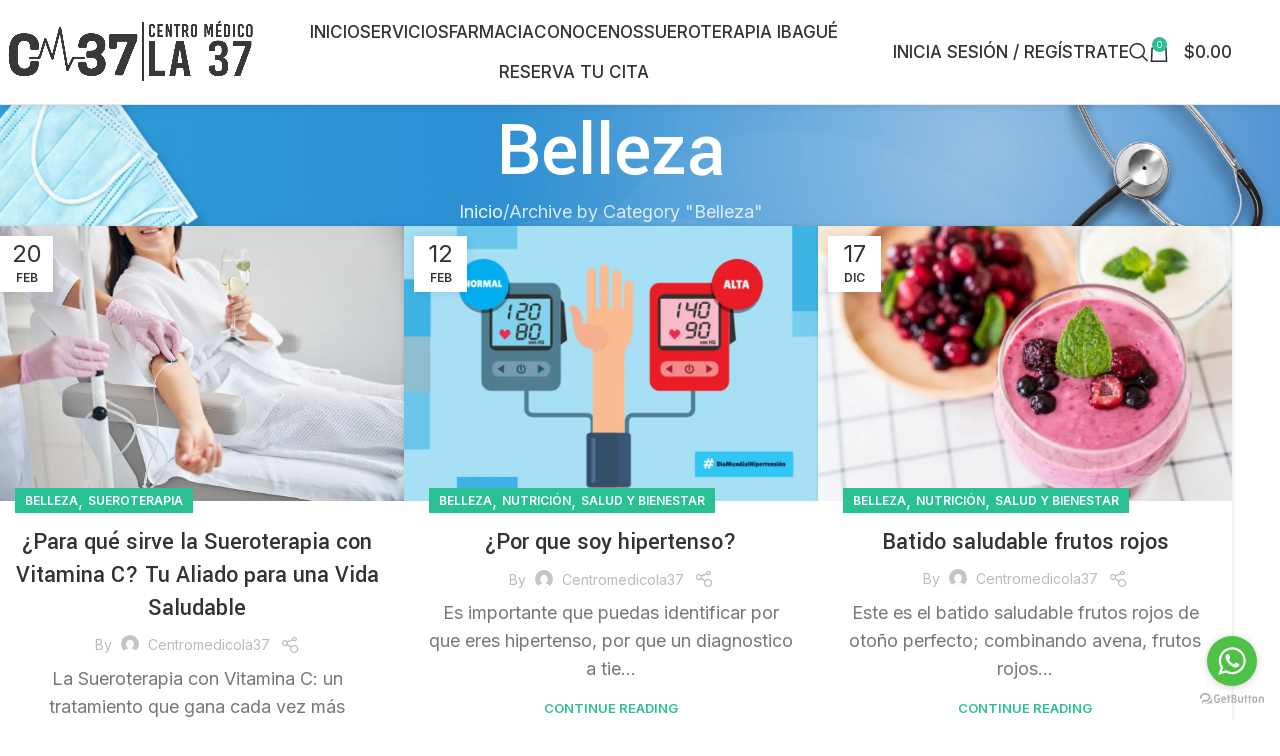

--- FILE ---
content_type: text/html; charset=UTF-8
request_url: https://centromedicola37.co/category/belleza/
body_size: 29350
content:
<!DOCTYPE html><html lang="es"><head><meta charset="UTF-8"><link rel="profile" href="https://gmpg.org/xfn/11"><link rel="pingback" href="https://centromedicola37.co/xmlrpc.php"><style id="jetpack-boost-critical-css">@media all{.gm_tr_list>*{display:block;position:relative;padding:10px;box-sizing:border-box;background-color:#2b2c30;border-radius:5px;height:120px;padding:20px 20px;grid-area:"cell";color:#b7bbc0}.gm_br_desc{grid-area:br_desc;height:100%;padding-bottom:20px;box-sizing:border-box;display:flex;align-items:flex-end;line-height:1.3}.gm_br_banner{display:flex;justify-content:flex-end;align-items:flex-end;grid-area:br_image;height:110px;margin-top:auto;filter:drop-shadow(0px 8px 40px rgba(0,0,0,.25))}}@media all{ul{box-sizing:border-box}.entry-content{counter-reset:footnotes}.screen-reader-text{border:0;clip-path:inset(50%);height:1px;margin:-1px;overflow:hidden;padding:0;position:absolute;width:1px;word-wrap:normal!important}:where(figure){margin:0 0 1em}:root{--wd-text-line-height:1.6;--wd-brd-radius:.001px;--wd-form-height:42px;--wd-form-color:inherit;--wd-form-bg:transparent;--wd-form-brd-color:rgba(0,0,0,0.1);--wd-main-bgcolor:#fff;--wd-admin-bar-h:.001px;--wd-block-spacing:20px;--color-gray-300:#bbb;--color-gray-500:#767676;--color-gray-800:#333;--color-gray-900:#242424;--bgcolor-white-rgb:255,255,255;--bgcolor-white:#fff;--brdcolor-gray-300:rgba(0,0,0,0.105);--wd-start:start}a,article,body,div,figure,form,h1,h3,header,html,img,label,li,nav,p,span,time,ul{margin:0;padding:0;border:0;vertical-align:baseline;font:inherit;font-size:100%}*,:after,:before{-webkit-box-sizing:border-box;-moz-box-sizing:border-box;box-sizing:border-box}html{line-height:1;-webkit-text-size-adjust:100%;font-family:sans-serif;overflow-x:hidden;overflow-y:scroll}ul{list-style:none}a img{border:none}article,figure,header,main,nav{display:block}a,button,input{touch-action:manipulation}button,input{margin:0;color:inherit;font:inherit}button{overflow:visible}button{-webkit-appearance:button}body{margin:0;background-color:#fff;color:var(--wd-text-color);text-rendering:optimizeLegibility;font-weight:var(--wd-text-font-weight);font-style:var(--wd-text-font-style);font-size:var(--wd-text-font-size);font-family:var(--wd-text-font);-webkit-font-smoothing:antialiased;-moz-osx-font-smoothing:grayscale;line-height:var(--wd-text-line-height)}@supports (overflow:clip){body{overflow-x:clip}}:is(body){height:auto}p{margin-bottom:var(--wd-tags-mb,20px)}a{color:var(--wd-link-color);text-decoration:none}:is(h1,h2,h3,h4,h5,h6,.title) a{color:inherit}label{display:block;margin-bottom:5px;color:var(--wd-title-color);vertical-align:middle;font-weight:400}.required{border:none;color:#e01020;font-size:16px;line-height:1}img{max-width:100%;height:auto;border:0;vertical-align:middle}h1{font-size:28px}h3{font-size:22px}.wd-entities-title a{color:inherit}.title,h1,h3{display:block;margin-bottom:var(--wd-tags-mb,20px);color:var(--wd-title-color);text-transform:var(--wd-title-transform);font-weight:var(--wd-title-font-weight);font-style:var(--wd-title-font-style);font-family:var(--wd-title-font);line-height:1.4}.wd-entities-title{display:block;color:var(--wd-entities-title-color);word-wrap:break-word;font-weight:var(--wd-entities-title-font-weight);font-style:var(--wd-entities-title-font-style);font-family:var(--wd-entities-title-font);text-transform:var(--wd-entities-title-transform);line-height:1.4}:is(ul,ol){margin-bottom:var(--list-mb);padding-left:var(--li-pl);--list-mb:20px;--li-mb:10px;--li-pl:17px}:is(ul,ol) li{margin-bottom:var(--li-mb)}:is(ul,ol) li:last-child{margin-bottom:0}li>:is(ul,ol){margin-top:var(--li-mb);margin-bottom:0}ul{list-style:disc}.wd-nav,.wd-sub-menu{list-style:none;--li-pl:0}.wd-nav,.wd-sub-menu{--list-mb:0;--li-mb:0}.text-center{--wd-align:center;--text-align:center;text-align:var(--text-align)}[class*=color-scheme-light]{--color-gray-300:rgba(255,255,255,0.5);--color-gray-500:rgba(255,255,255,0.7);--color-gray-800:#fff;--color-gray-900:#fff;--bgcolor-white-rgb:0,0,0;--bgcolor-white:#0f0f0f;--brdcolor-gray-300:rgba(255,255,255,0.15);--wd-text-color:rgba(255,255,255,0.8);--wd-title-color:#fff;--wd-entities-title-color:#fff;--wd-link-color:rgba(255,255,255,0.9);--wd-form-brd-color:rgba(255,255,255,0.2);--wd-main-bgcolor:#1a1a1a;color:var(--wd-text-color)}.color-scheme-dark{--color-gray-300:#bbb;--color-gray-500:#767676;--color-gray-800:#333;--color-gray-900:#242424;--bgcolor-white-rgb:255,255,255;--bgcolor-white:#fff;--brdcolor-gray-300:rgba(0,0,0,0.105);--wd-text-color:#767676;--wd-title-color:#242424;--wd-entities-title-color:#333;--wd-link-color:#333;--wd-form-brd-color:rgba(0,0,0,0.1);color:var(--wd-text-color)}.wd-fill{position:absolute;inset:0}.wd-hide{display:none!important}input[type=password],input[type=text]{-webkit-appearance:none;-moz-appearance:none;appearance:none}input[type=password],input[type=text]{padding:0 15px;max-width:100%;width:100%;height:var(--wd-form-height);border:var(--wd-form-brd-width) solid var(--wd-form-brd-color);border-radius:var(--wd-form-brd-radius);background-color:var(--wd-form-bg);box-shadow:none;color:var(--wd-form-color);vertical-align:middle;font-size:14px}input[type=checkbox]{box-sizing:border-box;margin-top:0;padding:0;vertical-align:middle;margin-inline-end:5px}:is(.btn,.button,button,[type=submit],[type=button]){position:relative;display:inline-flex;align-items:center;justify-content:center;gap:5px;outline:0;border-radius:var(--btn-brd-radius,0);vertical-align:middle;text-align:center;text-decoration:none;text-shadow:none;line-height:1.2;color:var(--btn-color,#3e3e3e);border:var(--btn-brd-width,0) var(--btn-brd-style,solid) var(--btn-brd-color,#e9e9e9);background-color:var(--btn-bgcolor,#f3f3f3);box-shadow:var(--btn-box-shadow,unset);text-transform:var(--btn-transform,uppercase);font-weight:var(--btn-font-weight,600);font-family:var(--btn-font-family,inherit);font-style:var(--btn-font-style,unset);padding:var(--btn-padding,5px 20px);min-height:var(--btn-height,42px);font-size:var(--btn-font-size,13px)}[class*=wd-grid]{--wd-col:var(--wd-col-lg);--wd-gap:var(--wd-gap-lg);--wd-col-lg:1;--wd-gap-lg:20px}.wd-grid-g{display:grid;grid-template-columns:repeat(var(--wd-col),minmax(0,1fr));gap:var(--wd-gap)}[class*=wd-grid-f]{display:flex;flex-wrap:wrap;gap:var(--wd-gap)}.wd-grid-f-col{gap:0;margin:0 calc(var(--wd-gap)/-2) calc(var(--wd-gap)*-1)}.wd-grid-f-col>.wd-col{width:100%;min-height:1px;flex:0 0 calc(100%/var(--wd-col)*var(--wd-col-wider,1));max-width:calc(100%/var(--wd-col)*var(--wd-col-wider,1));padding-inline:calc(var(--wd-gap)/2);margin-bottom:var(--wd-gap)}.wd-scroll-content{overflow:hidden;overflow-y:auto;-webkit-overflow-scrolling:touch;max-height:50vh}@-moz-document url-prefix(){.wd-scroll-content{scrollbar-width:thin}}.wd-dropdown{--wd-align:var(--wd-start);position:absolute;top:100%;left:0;z-index:380;margin-top:15px;margin-right:0;margin-left:calc(var(--nav-gap,.001px)/2*-1);background-color:var(--bgcolor-white);background-position:bottom right;background-clip:border-box;background-repeat:no-repeat;box-shadow:0 0 3px rgba(0,0,0,.15);text-align:var(--wd-align);border-radius:var(--wd-brd-radius);visibility:hidden;opacity:0;transform:translateY(15px) translateZ(0)}.wd-dropdown:after{content:"";position:absolute;inset-inline:0;bottom:100%;height:15px}.wd-dropdown-menu{min-height:min(var(--wd-dropdown-height,unset),var(--wd-content-h,var(--wd-dropdown-height,unset)));width:var(--wd-dropdown-width);background-image:var(--wd-dropdown-bg-img)}.wd-dropdown-menu.wd-design-default{padding:var(--wd-dropdown-padding,12px 20px);--wd-dropdown-width:220px}.wd-dropdown-menu.wd-design-default>.container{padding:0;width:auto}.wd-side-hidden{--wd-side-hidden-w:340px;position:fixed;inset-block:var(--wd-admin-bar-h) 0;z-index:500;overflow:hidden;overflow-y:auto;-webkit-overflow-scrolling:touch;width:min(var(--wd-side-hidden-w),100vw);background-color:var(--bgcolor-white)}.wd-side-hidden.wd-left{right:auto;left:0;transform:translate3d(-100%,0,0)}.wd-side-hidden.wd-right{right:0;left:auto;transform:translate3d(100%,0,0)}.wd-sub-menu{--sub-menu-color:#838383}.wd-sub-menu li{position:relative}.wd-sub-menu li>a{position:relative;display:flex;align-items:center;padding-top:8px;padding-bottom:8px;color:var(--sub-menu-color);font-size:14px;line-height:1.3}.wd-nav{--nav-gap:20px;display:inline-flex;flex-wrap:wrap;justify-content:var(--text-align,var(--wd-align));text-align:left;gap:1px var(--nav-gap)}.wd-nav>li{position:relative}.wd-nav>li>a{position:relative;display:flex;align-items:center;flex-direction:row;text-transform:uppercase;font-weight:600;font-size:13px;line-height:1.2}.wd-nav>li:is(.wd-has-children,.menu-item-has-children)>a:after{margin-left:4px;font-weight:400;font-style:normal;font-size:clamp(6px,50%,18px);order:3;content:"";font-family:woodmart-font}.wd-nav[class*=wd-style-]{--nav-color:#333;--nav-color-active:rgba(51,51,51,0.7);--nav-chevron-color:rgba(82,82,82,.45)}.wd-nav[class*=wd-style-]>li>a{color:var(--nav-color)}.wd-nav[class*=wd-style-]>li:is(.current-menu-item,.wd-active,.active)>a{color:var(--nav-color-active)}.wd-nav[class*=wd-style-]>li:is(.wd-has-children,.menu-item-has-children)>a:after{color:var(--nav-chevron-color)}.wd-nav.wd-style-default{--nav-color-active:var(--wd-primary-color)}.wd-nav[class*=wd-style-underline] .nav-link-text{position:relative;display:inline-block;padding-block:1px;line-height:1.2}.wd-nav[class*=wd-style-underline] .nav-link-text:after{content:"";position:absolute;top:100%;left:0;width:0;height:2px;background-color:var(--wd-primary-color)}.wd-nav[class*=wd-style-underline]>li:is(:hover,.current-menu-item,.wd-active,.active)>a .nav-link-text:after{width:100%}.tooltip{--wd-tooltip-bg:rgba(0,0,0,0.9);--wd-tooltip-color:#fff;position:absolute;z-index:1110;opacity:0}.tooltip .tooltip-inner{padding:7px 15px;width:max-content;max-width:200px;text-transform:none;font-weight:400;font-size:12px;line-height:var(--wd-text-line-height);background-color:var(--wd-tooltip-bg);color:var(--wd-tooltip-color);text-align:center;word-break:break-word;border-radius:calc(var(--wd-brd-radius)/1.5)}.tooltip .tooltip-arrow{position:absolute;width:10px;height:10px;background-color:var(--wd-tooltip-bg)}.tooltip.top{margin-top:-8px}.tooltip.top .tooltip-arrow{top:calc(100% - 1px);left:50%;clip-path:polygon(0 0,50% 50%,100%0);transform:translateX(-50%)}.wd-tltp{position:relative}.wd-tltp .tooltip{margin:0}.wd-tltp .tooltip.top{bottom:100%;left:50%;transform:translateX(-50%);margin-bottom:8px}.wd-tltp .tooltip.top .tooltip-inner:after{content:"";position:absolute;width:100%;height:8px;inset:auto 0-8px 0}.wd-tltp .tooltip-inner>*{margin-top:0;margin-bottom:10px}.wd-tltp .tooltip-inner>:last-child{margin-bottom:0}.wd-close-side{position:fixed;background-color:rgba(0,0,0,.7);opacity:0;z-index:400}[class*=screen-reader]{position:absolute!important;clip:rect(1px,1px,1px,1px);transform:scale(0)}.wd-breadcrumbs>:is(span,a):last-child{font-weight:600;color:var(--wd-bcrumb-color-active)}.wd-breadcrumbs .wd-delimiter{margin-inline:8px;color:var(--wd-bcrumb-delim-color)}.wd-breadcrumbs .wd-delimiter:after{content:"/"}:is(.wd-breadcrumbs,.yoast-breadcrumb){--wd-link-color:var(--color-gray-500);--wd-bcrumb-color-active:var(--color-gray-900)}.wd-action-btn{display:inline-flex;vertical-align:middle}.wd-action-btn>a{display:inline-flex;align-items:center;justify-content:center;color:var(--wd-action-color,var(--color-gray-800))}.wd-action-btn>a:before{font-size:var(--wd-action-icon-size,1.1em);font-family:woodmart-font}.wd-action-btn>a:after{position:absolute;top:calc(50% - .5em);left:0;opacity:0;font-size:var(--wd-action-icon-size,1.1em);content:"";display:inline-block;width:1em;height:1em;border:1px solid transparent;border-left-color:var(--color-gray-900);border-radius:50%;vertical-align:middle}.wd-action-btn.wd-style-icon{--wd-action-icon-size:20px}.wd-action-btn.wd-style-icon>a{position:relative;flex-direction:column;width:50px;height:50px;font-weight:400;font-size:0!important;line-height:0}.wd-action-btn.wd-style-icon>a:after{inset-inline-start:calc(50% - .5em)}.wd-action-btn.wd-style-text>a{position:relative;font-weight:600;line-height:1}.wd-action-btn.wd-style-text>a:before{margin-inline-end:.3em;font-weight:400}.wd-cross-icon>a:before{content:""}.wd-heading{display:flex;flex:0 0 auto;align-items:center;justify-content:flex-end;gap:10px;padding:20px 15px;border-bottom:1px solid var(--brdcolor-gray-300)}.wd-heading>a{--wd-link-color:var(--wd-primary-color)}.wd-heading .title{flex:1 1 auto;margin-bottom:0;font-size:130%}.wd-heading .wd-action-btn{flex:0 0 auto}.wd-heading .wd-action-btn.wd-style-text>a{height:25px}:is(.widget,.wd-widget,div[class^=vc_wp]){line-height:1.4;--wd-link-color:var(--color-gray-500)}.widget{margin-bottom:30px;padding-bottom:30px;border-bottom:1px solid var(--brdcolor-gray-300)}.widget:last-child{margin-bottom:0;padding-bottom:0;border-bottom:none}:is(.wd-entry-content,.entry-content,.is-layout-flow,.is-layout-constrained,.is-layout-constrained>.wp-block-group__inner-container)>*{margin-block:0 var(--wd-block-spacing)}:is(.wd-entry-content,.entry-content,.is-layout-flow,.is-layout-constrained,.is-layout-constrained>.wp-block-group__inner-container)>:last-child{margin-bottom:0}.wd-page-wrapper{position:relative;background-color:var(--wd-main-bgcolor)}body:not([class*=wrapper-boxed]){background-color:var(--wd-main-bgcolor)}.wd-page-content{min-height:50vh;background-color:var(--wd-main-bgcolor)}.container{width:100%;max-width:var(--wd-container-w);padding-inline:15px;margin-inline:auto}.wd-content-layout{padding-block:40px}:where(.wd-content-layout>div){grid-column:auto/span var(--wd-col)}@media (min-width:769px){.searchform.wd-style-default:not(.wd-with-cat) .wd-clear-search{padding-inline-end:10px;border-inline-end:1px solid var(--wd-form-brd-color)}}@media (min-width:1025px){.wd-scroll ::-webkit-scrollbar{width:5px}}@media (max-width:1024px){@supports not (overflow:clip){body{overflow:hidden}}[class*=wd-grid]{--wd-col:var(--wd-col-md);--wd-gap:var(--wd-gap-md);--wd-col-md:var(--wd-col-lg);--wd-gap-md:var(--wd-gap-lg)}.wd-side-hidden{--wd-side-hidden-w:min(300px,80vw)}.wd-close-side{top:-150px}}@media (max-width:768.98px){[class*=wd-grid]{--wd-col:var(--wd-col-sm);--wd-gap:var(--wd-gap-sm);--wd-col-sm:var(--wd-col-md);--wd-gap-sm:var(--wd-gap-md)}.searchform.wd-style-default .wd-clear-search{padding-inline-end:10px;border-inline-end:1px solid var(--wd-form-brd-color)}}@media (max-width:576px){[class*=wd-grid]{--wd-col:var(--wd-col-xs);--wd-gap:var(--wd-gap-xs);--wd-col-xs:var(--wd-col-sm);--wd-gap-xs:var(--wd-gap-sm)}}.wd-post-cat.wd-style-with-bg{display:inline-block;overflow:hidden;padding-right:10px;padding-left:10px;height:25px;border-radius:calc(var(--wd-brd-radius)/1.5);background-color:var(--wd-primary-color);color:#fff;line-height:25px}.wd-post-cat.wd-style-with-bg>a{display:inline-block;color:#fff;vertical-align:top;text-transform:uppercase;font-weight:600;font-size:12px}@media (max-width:576px){.wd-post-date{top:10px;left:10px}}.amount{color:var(--wd-primary-color);font-weight:600}@font-face{font-weight:400;font-style:normal;font-family:woodmart-font}:root{--wd-text-font:"Inter",Arial,Helvetica,sans-serif;--wd-text-font-weight:400;--wd-text-color:#777777;--wd-text-font-size:18px;--wd-title-font:"Yantramanav",Arial,Helvetica,sans-serif;--wd-title-font-weight:500;--wd-title-color:#242424;--wd-entities-title-font:"Yantramanav",Arial,Helvetica,sans-serif;--wd-entities-title-font-weight:500;--wd-entities-title-color:#333333;--wd-header-el-font:"Inter",Arial,Helvetica,sans-serif;--wd-header-el-font-weight:500;--wd-header-el-transform:uppercase;--wd-header-el-font-size:17px;--wd-primary-color:rgb(41,192,147);--wd-link-color:#333333;--btn-accented-bgcolor:rgb(239,137,4);--wd-form-brd-width:2px}.wd-page-title{background-color:#2a9bcc;background-image:url(https://centromedicola37.co/wp-content/uploads/2021/08/medical-page-title.jpg);background-size:cover;background-position:center center}:root{--wd-container-w:1222px;--wd-form-brd-radius:0px;--btn-accented-color:#fff;--btn-accented-brd-radius:0px;--btn-accented-box-shadow:inset 0-2px 0 rgba(0,0,0,.15);--wd-brd-radius:0px}}@media all{.wd-tools-element{position:relative;--wd-header-el-color:#333}.wd-tools-element>a{display:flex;align-items:center;justify-content:center;height:40px;color:var(--wd-header-el-color);line-height:1;padding-inline:10px}.wd-tools-element .wd-tools-icon{position:relative;display:flex;align-items:center;justify-content:center;font-size:0}.wd-tools-element .wd-tools-icon:before{font-size:20px}.wd-tools-element .wd-tools-text{margin-inline-start:8px;text-transform:var(--wd-header-el-transform);white-space:nowrap;font-weight:var(--wd-header-el-font-weight);font-style:var(--wd-header-el-font-style);font-size:var(--wd-header-el-font-size);font-family:var(--wd-header-el-font)}.wd-tools-element .wd-tools-count{z-index:1;width:var(--wd-count-size,15px);height:var(--wd-count-size,15px);border-radius:50%;text-align:center;letter-spacing:0;font-weight:400;line-height:var(--wd-count-size,15px)}.wd-tools-element.wd-style-icon .wd-tools-text{display:none!important}.wd-tools-element:is(.wd-design-2,.wd-design-5) .wd-tools-count{position:absolute;top:-5px;inset-inline-end:-9px;background-color:var(--wd-primary-color);color:#fff;font-size:9px}}@media all{.whb-col-right .wd-dropdown-register{right:0;left:auto;margin-left:0;margin-right:calc(var(--nav-gap,.001px)/2*-1)}.wd-dropdown-register{padding:25px;width:350px}.wd-dropdown-register .wd-heading{padding:0 0 12px 0;margin-bottom:15px}.wd-dropdown-register .woocommerce-form-login{--wd-tags-mb:15px}}@media all{.whb-flex-row{display:flex;flex-direction:row;flex-wrap:nowrap;justify-content:space-between}.whb-column{display:flex;align-items:center;flex-direction:row;max-height:inherit}.whb-col-left,.whb-mobile-left{justify-content:flex-start;margin-left:-10px}.whb-col-right,.whb-mobile-right{justify-content:flex-end;margin-right:-10px}.whb-flex-flex-middle .whb-col-center{flex:1 1 0%}.whb-general-header :is(.whb-mobile-left,.whb-mobile-right){flex:1 1 0%}.whb-with-shadow{box-shadow:0 1px 8px rgba(0,0,0,.1)}.whb-main-header{position:relative;top:0;right:0;left:0;z-index:390;backface-visibility:hidden;-webkit-backface-visibility:hidden}.whb-color-dark:not(.whb-with-bg){background-color:#fff}.site-logo,.wd-header-nav{padding-inline:10px}.wd-header-nav{flex:1 1 auto}.wd-nav-main>li>a{height:40px;font-weight:var(--wd-header-el-font-weight);font-style:var(--wd-header-el-font-style);font-size:var(--wd-header-el-font-size);font-family:var(--wd-header-el-font);text-transform:var(--wd-header-el-transform)}.site-logo{max-height:inherit}.wd-logo{max-height:inherit}.wd-logo img{padding-top:5px;padding-bottom:5px;max-height:inherit;transform:translateZ(0);backface-visibility:hidden;-webkit-backface-visibility:hidden;perspective:800px}.wd-header-mobile-nav .wd-tools-icon:before{content:"";font-family:woodmart-font}.mobile-nav .searchform{--wd-form-brd-width:0;--wd-form-bg:transparent;--wd-form-color:var(--color-gray-500);z-index:4;box-shadow:0-1px 9px rgba(0,0,0,.17)}.mobile-nav .searchform input[type=text]{padding-right:70px;padding-left:20px;height:70px;font-weight:600}.mobile-nav .wd-dropdown-results{position:relative;z-index:4;border-radius:0;inset-inline:auto}.wd-nav-mobile{display:none;margin-inline:0}.wd-nav-mobile>li{flex:1 1 100%;max-width:100%;width:100%}.wd-nav-mobile>li>a{color:var(--color-gray-800)}.wd-nav-mobile li.menu-item-has-children>a:after{content:none}.wd-nav-mobile .wd-with-icon>a:before{margin-right:7px;font-weight:400;font-family:woodmart-font}.wd-nav-mobile .menu-item-account>a:before{content:""}.wd-nav-mobile .menu-item-compare>a:before{content:""}.wd-nav-mobile.wd-active{display:block}.wd-nav-mobile>li,.wd-nav-mobile>li>ul li{display:flex;flex-wrap:wrap}.wd-nav-mobile>li>a,.wd-nav-mobile>li>ul li>a{flex:1 1 0%;padding:5px 20px;min-height:50px;border-bottom:1px solid var(--brdcolor-gray-300)}.wd-nav-mobile>li>:is(.wd-sub-menu,.sub-sub-menu){display:none;flex:1 1 100%;order:3}.wd-nav-mob-tab{--nav-gap:.001px;display:flex;margin:0;border-bottom:1px solid var(--brdcolor-gray-300);background-color:rgba(0,0,0,.04)}.wd-nav-mob-tab>li{flex:1 0 50%;max-width:50%}.wd-nav-mob-tab>li>a{padding:0;height:100%;font-weight:900}.wd-nav-mob-tab>li.wd-active>a{background-color:rgba(0,0,0,.05)}.wd-nav-mob-tab[class*=wd-style-underline]{--nav-color:#909090;--nav-color-active:#333}.wd-nav-mob-tab[class*=wd-style-underline] .nav-link-text{position:static;flex:1 1 auto;padding:18px 15px;text-align:center}.wd-nav-mob-tab[class*=wd-style-underline] .nav-link-text:after{top:auto;bottom:-1px}.wd-nav-mob-tab[class*=wd-style-underline]:after{top:auto;bottom:-1px}.wd-nav-mob-tab:not(.wd-swap) li:first-child .nav-link-text:after{right:0;left:auto}@media (min-width:1025px){.whb-general-header-inner{height:var(--wd-header-general-h);max-height:var(--wd-header-general-h)}.whb-hidden-lg{display:none}.whb-full-width .whb-row>.container{max-width:100%;width:clamp(var(--wd-container-w),95%,100%)}}@media (max-width:1024px){.whb-general-header-inner{height:var(--wd-header-general-sm-h);max-height:var(--wd-header-general-sm-h)}.whb-visible-lg{display:none}}}@media all{.woocommerce-form-login>:last-child{margin-bottom:0}.woocommerce-form-login:not(.hidden-form){display:block!important}.login-form-footer{display:flex;align-items:center;flex-wrap:wrap;justify-content:space-between;gap:10px}.login-form-footer .lost_password{order:2;color:var(--wd-primary-color)}.login-form-footer .woocommerce-form-login__rememberme{order:1;margin-bottom:0}:is(.register,.woocommerce-form-login) .button{width:100%;border-radius:var(--btn-accented-brd-radius);color:var(--btn-accented-color);box-shadow:var(--btn-accented-box-shadow);background-color:var(--btn-accented-bgcolor);text-transform:var(--btn-accented-transform,var(--btn-transform,uppercase));font-weight:var(--btn-accented-font-weight,var(--btn-font-weight,600));font-family:var(--btn-accented-font-family,var(--btn-font-family,inherit));font-style:var(--btn-accented-font-style,var(--btn-font-style,unset))}}@media all{.wd-header-my-account .wd-tools-icon:before{content:"";font-family:woodmart-font}.wd-account-style-text .wd-tools-icon{display:none!important}.wd-account-style-text .wd-tools-text{margin-left:0}@media (max-width:1024px){.wd-header-my-account .wd-dropdown{display:none}}}@media all{.wd-header-search .wd-tools-icon:before{content:"";font-family:woodmart-font}.wd-header-search .wd-tools-icon:after{position:relative;margin-inline-start:-20px;display:flex;align-items:center;justify-content:center;font-size:20px;opacity:0;content:"";font-family:woodmart-font}}@media all{.cart-widget-side{display:flex;flex-direction:column}.cart-widget-side .widget_shopping_cart{position:relative;flex:1 1 100%}.cart-widget-side .widget_shopping_cart_content{display:flex;flex:1 1 auto;flex-direction:column;height:100%}}@media all{.wd-header-cart .wd-tools-icon:before{content:"";font-family:woodmart-font}.wd-header-cart .wd-tools-icon.wd-icon-alt:before{content:"";font-family:woodmart-font}.wd-header-cart :is(.wd-cart-subtotal,.subtotal-divider,.wd-tools-count){vertical-align:middle}.wd-header-cart .wd-cart-number>span{display:none}.wd-header-cart .wd-cart-subtotal .amount{color:inherit;font-weight:inherit;font-size:inherit}.wd-header-cart:is(.wd-design-5,.wd-design-6,.wd-design-7):not(.wd-style-text) .wd-tools-text{display:none}.wd-header-cart.wd-design-2 .wd-tools-text{margin-inline-start:15px}.wd-header-cart.wd-design-5:not(.wd-style-text){margin-inline-end:5px}.wd-header-cart.wd-design-5 .wd-tools-text{margin-inline-start:15px}.wd-header-cart.wd-design-2 .wd-cart-number,.wd-header-cart.wd-design-5 .wd-cart-number{position:absolute;top:-5px;inset-inline-end:-9px;z-index:1;width:15px;height:15px;border-radius:50%;background-color:var(--wd-primary-color);color:#fff;text-align:center;letter-spacing:0;font-weight:400;font-size:9px;line-height:15px}}@media all{.wd-page-title{--wd-align:start;--wd-title-sp:15px;--wd-title-font-s:36px;position:relative;padding-block:var(--wd-title-sp)}.wd-page-title .container{display:flex;flex-direction:column;align-items:var(--wd-align);text-align:var(--wd-align);gap:10px}.wd-page-title .title{font-size:var(--wd-title-font-s);line-height:1.2;margin-bottom:0}.title-design-centered{--wd-align:center}@media (min-width:1025px){.title-size-large{--wd-title-sp:100px;--wd-title-font-s:78px}}}@media all{.entry-meta-list{list-style:none;--li-pl:0;--list-mb:0;--li-mb:0}.wd-post-date.wd-style-with-bg{position:absolute;top:15px;left:15px;z-index:2;display:inline-block;min-width:53px;border-radius:calc(var(--wd-brd-radius)/1.5);background-color:var(--bgcolor-white);box-shadow:0 0 9px rgba(0,0,0,.1);color:var(--color-gray-800);text-align:center;line-height:1}.wd-post-date.wd-style-with-bg>span{display:block}.wd-post-date.wd-style-with-bg .post-date-day{padding-top:6px;padding-bottom:4px;font-size:24px}.wd-post-date.wd-style-with-bg .post-date-month{padding-top:2px;padding-bottom:8px;text-transform:uppercase;font-weight:600;font-size:12px}.wd-post .entry-thumbnail img{width:100%;border-radius:var(--wd-brd-radius)}.wd-post .entry-header{position:relative;text-align:center}.wd-post .article-inner{border-radius:var(--wd-brd-radius)}.wd-post .article-body-container{position:relative;z-index:1;text-align:center}.wd-post .post-title{margin-bottom:10px}.wd-entry-meta{display:inline-block;margin-bottom:10px;margin-right:10px;vertical-align:middle;font-weight:400;font-size:0}.wd-entry-meta .meta-author{font-size:14px}.wd-entry-meta .meta-author .avatar{display:inline-block;margin:0 5px;width:18px;height:18px;border-radius:50%!important;vertical-align:top}.wd-entry-meta .meta-author a{text-transform:capitalize}.entry-meta-list li{display:inline-block;margin-right:10px;color:var(--color-gray-300);vertical-align:middle;line-height:1.4}.entry-meta-list li a{color:inherit}.entry-meta-list li:last-child{margin-right:0}.entry-meta-list .modified-date{display:none}.wd-post.blog-style-bg .article-body-container{padding:25px;border-radius:var(--wd-brd-radius);background-color:var(--bgcolor-white)}.wd-add-shadow .article-body-container{box-shadow:0 0 4px rgba(0,0,0,.12)}.post-img-wrapp{overflow:hidden;border-radius:var(--wd-brd-radius);vertical-align:middle;backface-visibility:hidden;-webkit-backface-visibility:hidden;transform:translate3d(0,0,0)}.post-img-wrapp a{display:block;margin:-2px;transform:scale(1)}.post-img-wrapp a:after{content:"";position:absolute;inset:0;background-color:rgba(0,0,0,.5);opacity:0}.post-image-mask{position:absolute;top:50%;left:50%;margin-top:-5px;margin-left:-22px;text-align:center;font-size:0}.post-image-mask:after,.post-image-mask:before{content:""}.post-image-mask span,.post-image-mask:after,.post-image-mask:before{display:inline-block;margin-right:7px;width:10px;height:10px;border-radius:50%;background-color:#fff;vertical-align:middle;opacity:0}.post-image-mask:after{margin-right:0}.hovered-social-icons{position:relative;display:inline-block;margin-bottom:10px;color:var(--color-gray-300);vertical-align:middle;font-size:0}.hovered-social-icons div.tooltip-inner{padding:5px;max-width:fit-content}.hovered-social-icons .wd-social-icons{flex-wrap:nowrap}.hovered-social-icons:after{display:inline-block;width:20px;height:20px;text-align:center;font-size:16px;line-height:20px;content:"";font-family:woodmart-font}.meta-categories-wrapp{position:absolute;top:-13px;inset-inline:15px;overflow:hidden;height:25px;line-height:25px}.read-more-section{margin-top:15px;margin-bottom:0;line-height:1}.read-more-section a{--wd-link-color:var(--wd-primary-color);text-transform:var(--btn-transform,uppercase);font-weight:800;font-size:13px}@media (max-width:1024px){.wd-post .meta-author>span{display:none}.post-image-mask,.post-img-wrapp a:after{display:none}}@media (max-width:576px){.wd-post.blog-style-bg .article-body-container{padding-inline:15px}.wd-entry-meta .meta-author{font-size:0!important}.wd-entry-meta .meta-author a{font-size:14px}.hovered-social-icons{display:none}}}@media all{.blog-design-masonry .post-title{font-size:24px}.blog-design-masonry.has-post-thumbnail .wd-post-date{top:10px;left:10px}.blog-design-masonry.blog-style-bg :is(.post-img-wrapp,.entry-thumbnail img){border-bottom-left-radius:0;border-bottom-right-radius:0}.blog-design-masonry.blog-style-bg.has-post-thumbnail .article-body-container{border-top-left-radius:0;border-top-right-radius:0}.blog-design-masonry.wd-add-shadow .article-body-container{box-shadow:none}.blog-design-masonry.wd-add-shadow .article-inner{box-shadow:0 0 4px rgba(0,0,0,.12)}@media (max-width:1024px){.blog-design-masonry .post-title{font-size:20px}}}@media all{.wd-social-icons{display:flex;align-items:center;flex-wrap:wrap;gap:var(--wd-social-gap,calc(var(--wd-social-size,40px)/4));justify-content:var(--wd-align)}.wd-social-icons>a{display:inline-flex;align-items:center;justify-content:center;width:var(--wd-social-size,40px);height:var(--wd-social-size,40px);font-size:var(--wd-social-icon-size,calc(var(--wd-social-size,40px)/2.5));color:var(--wd-social-color);background-color:var(--wd-social-bg,unset);box-shadow:var(--wd-social-shadow);border:var(--wd-social-brd) var(--wd-social-brd-color);border-radius:var(--wd-social-radius);line-height:1}.wd-social-icons .wd-icon:before{content:var(--wd-social-icon,unset);font-family:woodmart-font}.social-facebook{--wd-social-icon:""}.social-twitter{--wd-social-icon:""}.social-pinterest{--wd-social-icon:""}.social-linkedin{--wd-social-icon:""}.social-tg{--wd-social-icon:""}.wd-social-icons.wd-style-default{gap:0;--wd-social-color:rgba(0,0,0,0.6)}.wd-social-icons.wd-style-default>a{width:auto;height:auto;padding:var(--wd-social-gap,calc(var(--wd-social-size,40px)/6))}.wd-social-icons.wd-style-default.color-scheme-light{--wd-social-color:#fff}.wd-social-icons.wd-size-small{--wd-social-size:30px;--wd-social-gap:6px;--wd-social-icon-size:14px}.wd-social-icons.wd-shape-circle{--wd-social-radius:50%}}@media all{.wd-prefooter{padding-bottom:40px;background-color:var(--wd-main-bgcolor)}}@media all{.scrollToTop{position:fixed;right:20px;bottom:20px;z-index:350;display:flex;align-items:center;justify-content:center;width:50px;height:50px;border-radius:50%;background-color:rgba(var(--bgcolor-white-rgb),.9);box-shadow:0 0 5px rgba(0,0,0,.17);color:var(--color-gray-800);font-size:16px;opacity:0;backface-visibility:hidden;-webkit-backface-visibility:hidden;transform:translateX(100%)}.scrollToTop:after{content:"";font-family:woodmart-font}@media (max-width:1024px){.scrollToTop{right:12px;bottom:12px;width:40px;height:40px;font-size:14px}}}@media all{.wd-dropdown-results{margin-top:0!important;overflow:hidden;right:calc((var(--wd-form-brd-radius)/1.5));left:calc((var(--wd-form-brd-radius)/1.5))}.wd-dropdown-results:after{width:auto!important;height:auto!important}.search-results-wrapper{position:relative}.wd-dropdown-results .wd-scroll-content{overscroll-behavior:none}}@media all{[class*=wd-search-full-screen]{position:fixed;z-index:400;visibility:hidden;opacity:0}}@media all{.wd-search-full-screen{background-color:var(--bgcolor-white);box-shadow:0 0 14px rgba(0,0,0,.08);transform:translate3d(0,100%,0);--wd-form-height:110px}.wd-search-full-screen .wd-dropdown-results,.wd-search-full-screen .wd-dropdown-results .wd-scroll-content{max-height:100%;height:100%}.wd-search-full-screen .search-info-text{overflow:hidden;margin-top:10px;padding:0 15px;text-align:center;font-size:16px;line-height:30px}.wd-search-full-screen .search-info-text>span{display:block;overflow:hidden;text-overflow:ellipsis;white-space:nowrap}.wd-search-full-screen .searchform{padding-inline:100px;border-bottom:1px solid var(--brdcolor-gray-300);--wd-form-bg:transparent;--wd-form-color:var(--color-gray-800);--wd-form-brd-width:0;--wd-form-height:unset}.wd-search-full-screen .searchform input[type=text]{padding:0;text-align:center;font-weight:600;font-size:48px}.wd-search-full-screen .searchform .searchsubmit{display:none}.wd-search-full-screen .wd-close-search.wd-style-icon{--wd-action-icon-size:38px;position:absolute;top:5px;inset-inline-end:5px;z-index:1}.wd-search-full-screen .wd-close-search.wd-style-icon>a{width:100px;height:100px}.wd-search-full-screen .wd-search-loader{z-index:1002;display:flex;align-items:center;justify-content:center;visibility:hidden;background-color:rgba(var(--bgcolor-white-rgb),.8);opacity:0}.wd-search-full-screen .wd-search-loader:after{content:"";display:inline-block;width:32px;height:32px;border:1px solid transparent;border-left-color:var(--color-gray-900);border-radius:50%;vertical-align:middle}@media (max-width:1024px){.wd-search-full-screen{--wd-form-height:70px}.wd-search-full-screen .search-info-text{font-size:14px;line-height:20px}.wd-search-full-screen .searchform{padding-inline:15px}.wd-search-full-screen .searchform input[type=text]{font-size:20px}.wd-search-full-screen .wd-close-search{display:none}}}@media all{.searchform{position:relative;--wd-search-btn-w:var(--wd-form-height);--wd-form-height:46px;--wd-search-clear-sp:.001px}.searchform input[type=text]{padding-inline-end:calc(var(--wd-search-btn-w) + 30px)}.searchform .searchsubmit{--btn-color:var(--wd-form-color,currentColor);--btn-bgcolor:transparent;position:absolute;gap:0;inset-block:0;inset-inline-end:0;padding:0;width:var(--wd-search-btn-w);min-height:unset;border:none;box-shadow:none;font-weight:400;font-size:0;font-style:unset}.searchform .searchsubmit:after{font-size:calc(var(--wd-form-height)/2.3);content:"";font-family:woodmart-font}.searchform .searchsubmit:before{position:absolute;top:50%;left:50%;margin-top:calc((var(--wd-form-height)/2.5)/-2);margin-left:calc((var(--wd-form-height)/2.5)/-2);opacity:0;content:"";display:inline-block;width:calc(var(--wd-form-height)/2.5);height:calc(var(--wd-form-height)/2.5);border:1px solid transparent;border-left-color:currentColor;border-radius:50%;vertical-align:middle}.searchform .wd-clear-search{position:absolute;top:calc(50% - 12px);display:flex;align-items:center;justify-content:center;width:30px;height:24px;inset-inline-end:calc(var(--wd-search-cat-w,.001px) + var(--wd-search-btn-w) + var(--wd-search-clear-sp));color:var(--wd-form-color,currentColor)}.searchform .wd-clear-search:before{font-size:calc(var(--wd-form-height)/3);line-height:1;content:"";font-family:woodmart-font}}@media all{.wd-toolbar{position:fixed;inset-inline:0;bottom:0;z-index:350;display:flex;align-items:center;justify-content:space-between;overflow-x:auto;overflow-y:hidden;-webkit-overflow-scrolling:touch;padding:5px;height:55px;background-color:var(--bgcolor-white);box-shadow:0 0 9px rgba(0,0,0,.12)}.wd-toolbar>div{flex:1 0 20%}.wd-toolbar>div a{height:45px}.wd-toolbar.wd-toolbar-label-show>div a{position:relative;padding-bottom:15px}.wd-toolbar.wd-toolbar-label-show .wd-toolbar-label{display:block}.wd-toolbar-label{position:absolute;inset-inline:10px;bottom:3px;display:none;overflow:hidden;text-align:center;text-overflow:ellipsis;white-space:nowrap;font-weight:600;font-size:11px;line-height:1;padding:1px 0}.wd-toolbar-blog .wd-tools-icon:before{content:"";font-family:woodmart-font}.wd-toolbar-home .wd-tools-icon:before{content:"";font-family:woodmart-font}@media (min-width:1025px){.wd-toolbar{display:none}}@media (max-width:1024px){.sticky-toolbar-on{padding-bottom:55px}.sticky-toolbar-on .scrollToTop{bottom:67px}}}@media all{.screen-reader-text{clip:rect(1px,1px,1px,1px);word-wrap:normal!important;border:0;clip-path:inset(50%);height:1px;margin:-1px;overflow:hidden;overflow-wrap:normal!important;padding:0;position:absolute!important;width:1px}}</style><title>Belleza &#8211; Centro Médico la 37</title><meta name='robots' content='max-image-preview:large' /><style>img:is([sizes="auto" i], [sizes^="auto," i]) { contain-intrinsic-size: 3000px 1500px }</style> <script>window._wca = window._wca || [];</script> <link rel='dns-prefetch' href='//stats.wp.com' /><link rel='dns-prefetch' href='//capi-automation.s3.us-east-2.amazonaws.com' /><link rel='dns-prefetch' href='//use.fontawesome.com' /><link rel='dns-prefetch' href='//fonts.googleapis.com' /><link rel='preconnect' href='//i0.wp.com' /><link rel='preconnect' href='//c0.wp.com' /><link rel="alternate" type="application/rss+xml" title="Centro Médico la 37 &raquo; Feed" href="https://centromedicola37.co/feed/" /><link rel="alternate" type="application/rss+xml" title="Centro Médico la 37 &raquo; Feed de los comentarios" href="https://centromedicola37.co/comments/feed/" /><link rel="alternate" type="application/rss+xml" title="Centro Médico la 37 &raquo; Categoría Belleza del feed" href="https://centromedicola37.co/category/belleza/feed/" />
 <script src="//www.googletagmanager.com/gtag/js?id=G-GTQJV24ZM2"  data-cfasync="false" data-wpfc-render="false" type="text/javascript" async></script> <script data-cfasync="false" data-wpfc-render="false" type="text/javascript">var mi_version = '9.11.1';
				var mi_track_user = true;
				var mi_no_track_reason = '';
								var MonsterInsightsDefaultLocations = {"page_location":"https:\/\/centromedicola37.co\/category\/belleza\/"};
								if ( typeof MonsterInsightsPrivacyGuardFilter === 'function' ) {
					var MonsterInsightsLocations = (typeof MonsterInsightsExcludeQuery === 'object') ? MonsterInsightsPrivacyGuardFilter( MonsterInsightsExcludeQuery ) : MonsterInsightsPrivacyGuardFilter( MonsterInsightsDefaultLocations );
				} else {
					var MonsterInsightsLocations = (typeof MonsterInsightsExcludeQuery === 'object') ? MonsterInsightsExcludeQuery : MonsterInsightsDefaultLocations;
				}

								var disableStrs = [
										'ga-disable-G-GTQJV24ZM2',
									];

				/* Function to detect opted out users */
				function __gtagTrackerIsOptedOut() {
					for (var index = 0; index < disableStrs.length; index++) {
						if (document.cookie.indexOf(disableStrs[index] + '=true') > -1) {
							return true;
						}
					}

					return false;
				}

				/* Disable tracking if the opt-out cookie exists. */
				if (__gtagTrackerIsOptedOut()) {
					for (var index = 0; index < disableStrs.length; index++) {
						window[disableStrs[index]] = true;
					}
				}

				/* Opt-out function */
				function __gtagTrackerOptout() {
					for (var index = 0; index < disableStrs.length; index++) {
						document.cookie = disableStrs[index] + '=true; expires=Thu, 31 Dec 2099 23:59:59 UTC; path=/';
						window[disableStrs[index]] = true;
					}
				}

				if ('undefined' === typeof gaOptout) {
					function gaOptout() {
						__gtagTrackerOptout();
					}
				}
								window.dataLayer = window.dataLayer || [];

				window.MonsterInsightsDualTracker = {
					helpers: {},
					trackers: {},
				};
				if (mi_track_user) {
					function __gtagDataLayer() {
						dataLayer.push(arguments);
					}

					function __gtagTracker(type, name, parameters) {
						if (!parameters) {
							parameters = {};
						}

						if (parameters.send_to) {
							__gtagDataLayer.apply(null, arguments);
							return;
						}

						if (type === 'event') {
														parameters.send_to = monsterinsights_frontend.v4_id;
							var hookName = name;
							if (typeof parameters['event_category'] !== 'undefined') {
								hookName = parameters['event_category'] + ':' + name;
							}

							if (typeof MonsterInsightsDualTracker.trackers[hookName] !== 'undefined') {
								MonsterInsightsDualTracker.trackers[hookName](parameters);
							} else {
								__gtagDataLayer('event', name, parameters);
							}
							
						} else {
							__gtagDataLayer.apply(null, arguments);
						}
					}

					__gtagTracker('js', new Date());
					__gtagTracker('set', {
						'developer_id.dZGIzZG': true,
											});
					if ( MonsterInsightsLocations.page_location ) {
						__gtagTracker('set', MonsterInsightsLocations);
					}
										__gtagTracker('config', 'G-GTQJV24ZM2', {"forceSSL":"true","link_attribution":"true"} );
										window.gtag = __gtagTracker;										(function () {
						/* https://developers.google.com/analytics/devguides/collection/analyticsjs/ */
						/* ga and __gaTracker compatibility shim. */
						var noopfn = function () {
							return null;
						};
						var newtracker = function () {
							return new Tracker();
						};
						var Tracker = function () {
							return null;
						};
						var p = Tracker.prototype;
						p.get = noopfn;
						p.set = noopfn;
						p.send = function () {
							var args = Array.prototype.slice.call(arguments);
							args.unshift('send');
							__gaTracker.apply(null, args);
						};
						var __gaTracker = function () {
							var len = arguments.length;
							if (len === 0) {
								return;
							}
							var f = arguments[len - 1];
							if (typeof f !== 'object' || f === null || typeof f.hitCallback !== 'function') {
								if ('send' === arguments[0]) {
									var hitConverted, hitObject = false, action;
									if ('event' === arguments[1]) {
										if ('undefined' !== typeof arguments[3]) {
											hitObject = {
												'eventAction': arguments[3],
												'eventCategory': arguments[2],
												'eventLabel': arguments[4],
												'value': arguments[5] ? arguments[5] : 1,
											}
										}
									}
									if ('pageview' === arguments[1]) {
										if ('undefined' !== typeof arguments[2]) {
											hitObject = {
												'eventAction': 'page_view',
												'page_path': arguments[2],
											}
										}
									}
									if (typeof arguments[2] === 'object') {
										hitObject = arguments[2];
									}
									if (typeof arguments[5] === 'object') {
										Object.assign(hitObject, arguments[5]);
									}
									if ('undefined' !== typeof arguments[1].hitType) {
										hitObject = arguments[1];
										if ('pageview' === hitObject.hitType) {
											hitObject.eventAction = 'page_view';
										}
									}
									if (hitObject) {
										action = 'timing' === arguments[1].hitType ? 'timing_complete' : hitObject.eventAction;
										hitConverted = mapArgs(hitObject);
										__gtagTracker('event', action, hitConverted);
									}
								}
								return;
							}

							function mapArgs(args) {
								var arg, hit = {};
								var gaMap = {
									'eventCategory': 'event_category',
									'eventAction': 'event_action',
									'eventLabel': 'event_label',
									'eventValue': 'event_value',
									'nonInteraction': 'non_interaction',
									'timingCategory': 'event_category',
									'timingVar': 'name',
									'timingValue': 'value',
									'timingLabel': 'event_label',
									'page': 'page_path',
									'location': 'page_location',
									'title': 'page_title',
									'referrer' : 'page_referrer',
								};
								for (arg in args) {
																		if (!(!args.hasOwnProperty(arg) || !gaMap.hasOwnProperty(arg))) {
										hit[gaMap[arg]] = args[arg];
									} else {
										hit[arg] = args[arg];
									}
								}
								return hit;
							}

							try {
								f.hitCallback();
							} catch (ex) {
							}
						};
						__gaTracker.create = newtracker;
						__gaTracker.getByName = newtracker;
						__gaTracker.getAll = function () {
							return [];
						};
						__gaTracker.remove = noopfn;
						__gaTracker.loaded = true;
						window['__gaTracker'] = __gaTracker;
					})();
									} else {
										console.log("");
					(function () {
						function __gtagTracker() {
							return null;
						}

						window['__gtagTracker'] = __gtagTracker;
						window['gtag'] = __gtagTracker;
					})();
									}</script> 
<noscript><link rel='stylesheet' id='all-css-4cb2a98770c3e56384a81ae081627996' href='https://centromedicola37.co/wp-content/boost-cache/static/24f2962170.min.css' type='text/css' media='all' /></noscript><link data-media="all" onload="this.media=this.dataset.media; delete this.dataset.media; this.removeAttribute( &#039;onload&#039; );" rel='stylesheet' id='all-css-4cb2a98770c3e56384a81ae081627996' href='https://centromedicola37.co/wp-content/boost-cache/static/24f2962170.min.css' type='text/css' media="not all" /><style id='safe-svg-svg-icon-style-inline-css'>.safe-svg-cover{text-align:center}.safe-svg-cover .safe-svg-inside{display:inline-block;max-width:100%}.safe-svg-cover svg{fill:currentColor;height:100%;max-height:100%;max-width:100%;width:100%}</style><style id='jetpack-sharing-buttons-style-inline-css'>.jetpack-sharing-buttons__services-list{display:flex;flex-direction:row;flex-wrap:wrap;gap:0;list-style-type:none;margin:5px;padding:0}.jetpack-sharing-buttons__services-list.has-small-icon-size{font-size:12px}.jetpack-sharing-buttons__services-list.has-normal-icon-size{font-size:16px}.jetpack-sharing-buttons__services-list.has-large-icon-size{font-size:24px}.jetpack-sharing-buttons__services-list.has-huge-icon-size{font-size:36px}@media print{.jetpack-sharing-buttons__services-list{display:none!important}}.editor-styles-wrapper .wp-block-jetpack-sharing-buttons{gap:0;padding-inline-start:0}ul.jetpack-sharing-buttons__services-list.has-background{padding:1.25em 2.375em}</style><style id='global-styles-inline-css'>:root{--wp--preset--aspect-ratio--square: 1;--wp--preset--aspect-ratio--4-3: 4/3;--wp--preset--aspect-ratio--3-4: 3/4;--wp--preset--aspect-ratio--3-2: 3/2;--wp--preset--aspect-ratio--2-3: 2/3;--wp--preset--aspect-ratio--16-9: 16/9;--wp--preset--aspect-ratio--9-16: 9/16;--wp--preset--color--black: #000000;--wp--preset--color--cyan-bluish-gray: #abb8c3;--wp--preset--color--white: #ffffff;--wp--preset--color--pale-pink: #f78da7;--wp--preset--color--vivid-red: #cf2e2e;--wp--preset--color--luminous-vivid-orange: #ff6900;--wp--preset--color--luminous-vivid-amber: #fcb900;--wp--preset--color--light-green-cyan: #7bdcb5;--wp--preset--color--vivid-green-cyan: #00d084;--wp--preset--color--pale-cyan-blue: #8ed1fc;--wp--preset--color--vivid-cyan-blue: #0693e3;--wp--preset--color--vivid-purple: #9b51e0;--wp--preset--gradient--vivid-cyan-blue-to-vivid-purple: linear-gradient(135deg,rgba(6,147,227,1) 0%,rgb(155,81,224) 100%);--wp--preset--gradient--light-green-cyan-to-vivid-green-cyan: linear-gradient(135deg,rgb(122,220,180) 0%,rgb(0,208,130) 100%);--wp--preset--gradient--luminous-vivid-amber-to-luminous-vivid-orange: linear-gradient(135deg,rgba(252,185,0,1) 0%,rgba(255,105,0,1) 100%);--wp--preset--gradient--luminous-vivid-orange-to-vivid-red: linear-gradient(135deg,rgba(255,105,0,1) 0%,rgb(207,46,46) 100%);--wp--preset--gradient--very-light-gray-to-cyan-bluish-gray: linear-gradient(135deg,rgb(238,238,238) 0%,rgb(169,184,195) 100%);--wp--preset--gradient--cool-to-warm-spectrum: linear-gradient(135deg,rgb(74,234,220) 0%,rgb(151,120,209) 20%,rgb(207,42,186) 40%,rgb(238,44,130) 60%,rgb(251,105,98) 80%,rgb(254,248,76) 100%);--wp--preset--gradient--blush-light-purple: linear-gradient(135deg,rgb(255,206,236) 0%,rgb(152,150,240) 100%);--wp--preset--gradient--blush-bordeaux: linear-gradient(135deg,rgb(254,205,165) 0%,rgb(254,45,45) 50%,rgb(107,0,62) 100%);--wp--preset--gradient--luminous-dusk: linear-gradient(135deg,rgb(255,203,112) 0%,rgb(199,81,192) 50%,rgb(65,88,208) 100%);--wp--preset--gradient--pale-ocean: linear-gradient(135deg,rgb(255,245,203) 0%,rgb(182,227,212) 50%,rgb(51,167,181) 100%);--wp--preset--gradient--electric-grass: linear-gradient(135deg,rgb(202,248,128) 0%,rgb(113,206,126) 100%);--wp--preset--gradient--midnight: linear-gradient(135deg,rgb(2,3,129) 0%,rgb(40,116,252) 100%);--wp--preset--font-size--small: 13px;--wp--preset--font-size--medium: 20px;--wp--preset--font-size--large: 36px;--wp--preset--font-size--x-large: 42px;--wp--preset--spacing--20: 0.44rem;--wp--preset--spacing--30: 0.67rem;--wp--preset--spacing--40: 1rem;--wp--preset--spacing--50: 1.5rem;--wp--preset--spacing--60: 2.25rem;--wp--preset--spacing--70: 3.38rem;--wp--preset--spacing--80: 5.06rem;--wp--preset--shadow--natural: 6px 6px 9px rgba(0, 0, 0, 0.2);--wp--preset--shadow--deep: 12px 12px 50px rgba(0, 0, 0, 0.4);--wp--preset--shadow--sharp: 6px 6px 0px rgba(0, 0, 0, 0.2);--wp--preset--shadow--outlined: 6px 6px 0px -3px rgba(255, 255, 255, 1), 6px 6px rgba(0, 0, 0, 1);--wp--preset--shadow--crisp: 6px 6px 0px rgba(0, 0, 0, 1);}:where(body) { margin: 0; }.wp-site-blocks > .alignleft { float: left; margin-right: 2em; }.wp-site-blocks > .alignright { float: right; margin-left: 2em; }.wp-site-blocks > .aligncenter { justify-content: center; margin-left: auto; margin-right: auto; }:where(.is-layout-flex){gap: 0.5em;}:where(.is-layout-grid){gap: 0.5em;}.is-layout-flow > .alignleft{float: left;margin-inline-start: 0;margin-inline-end: 2em;}.is-layout-flow > .alignright{float: right;margin-inline-start: 2em;margin-inline-end: 0;}.is-layout-flow > .aligncenter{margin-left: auto !important;margin-right: auto !important;}.is-layout-constrained > .alignleft{float: left;margin-inline-start: 0;margin-inline-end: 2em;}.is-layout-constrained > .alignright{float: right;margin-inline-start: 2em;margin-inline-end: 0;}.is-layout-constrained > .aligncenter{margin-left: auto !important;margin-right: auto !important;}.is-layout-constrained > :where(:not(.alignleft):not(.alignright):not(.alignfull)){margin-left: auto !important;margin-right: auto !important;}body .is-layout-flex{display: flex;}.is-layout-flex{flex-wrap: wrap;align-items: center;}.is-layout-flex > :is(*, div){margin: 0;}body .is-layout-grid{display: grid;}.is-layout-grid > :is(*, div){margin: 0;}body{padding-top: 0px;padding-right: 0px;padding-bottom: 0px;padding-left: 0px;}a:where(:not(.wp-element-button)){text-decoration: none;}:root :where(.wp-element-button, .wp-block-button__link){background-color: #32373c;border-width: 0;color: #fff;font-family: inherit;font-size: inherit;line-height: inherit;padding: calc(0.667em + 2px) calc(1.333em + 2px);text-decoration: none;}.has-black-color{color: var(--wp--preset--color--black) !important;}.has-cyan-bluish-gray-color{color: var(--wp--preset--color--cyan-bluish-gray) !important;}.has-white-color{color: var(--wp--preset--color--white) !important;}.has-pale-pink-color{color: var(--wp--preset--color--pale-pink) !important;}.has-vivid-red-color{color: var(--wp--preset--color--vivid-red) !important;}.has-luminous-vivid-orange-color{color: var(--wp--preset--color--luminous-vivid-orange) !important;}.has-luminous-vivid-amber-color{color: var(--wp--preset--color--luminous-vivid-amber) !important;}.has-light-green-cyan-color{color: var(--wp--preset--color--light-green-cyan) !important;}.has-vivid-green-cyan-color{color: var(--wp--preset--color--vivid-green-cyan) !important;}.has-pale-cyan-blue-color{color: var(--wp--preset--color--pale-cyan-blue) !important;}.has-vivid-cyan-blue-color{color: var(--wp--preset--color--vivid-cyan-blue) !important;}.has-vivid-purple-color{color: var(--wp--preset--color--vivid-purple) !important;}.has-black-background-color{background-color: var(--wp--preset--color--black) !important;}.has-cyan-bluish-gray-background-color{background-color: var(--wp--preset--color--cyan-bluish-gray) !important;}.has-white-background-color{background-color: var(--wp--preset--color--white) !important;}.has-pale-pink-background-color{background-color: var(--wp--preset--color--pale-pink) !important;}.has-vivid-red-background-color{background-color: var(--wp--preset--color--vivid-red) !important;}.has-luminous-vivid-orange-background-color{background-color: var(--wp--preset--color--luminous-vivid-orange) !important;}.has-luminous-vivid-amber-background-color{background-color: var(--wp--preset--color--luminous-vivid-amber) !important;}.has-light-green-cyan-background-color{background-color: var(--wp--preset--color--light-green-cyan) !important;}.has-vivid-green-cyan-background-color{background-color: var(--wp--preset--color--vivid-green-cyan) !important;}.has-pale-cyan-blue-background-color{background-color: var(--wp--preset--color--pale-cyan-blue) !important;}.has-vivid-cyan-blue-background-color{background-color: var(--wp--preset--color--vivid-cyan-blue) !important;}.has-vivid-purple-background-color{background-color: var(--wp--preset--color--vivid-purple) !important;}.has-black-border-color{border-color: var(--wp--preset--color--black) !important;}.has-cyan-bluish-gray-border-color{border-color: var(--wp--preset--color--cyan-bluish-gray) !important;}.has-white-border-color{border-color: var(--wp--preset--color--white) !important;}.has-pale-pink-border-color{border-color: var(--wp--preset--color--pale-pink) !important;}.has-vivid-red-border-color{border-color: var(--wp--preset--color--vivid-red) !important;}.has-luminous-vivid-orange-border-color{border-color: var(--wp--preset--color--luminous-vivid-orange) !important;}.has-luminous-vivid-amber-border-color{border-color: var(--wp--preset--color--luminous-vivid-amber) !important;}.has-light-green-cyan-border-color{border-color: var(--wp--preset--color--light-green-cyan) !important;}.has-vivid-green-cyan-border-color{border-color: var(--wp--preset--color--vivid-green-cyan) !important;}.has-pale-cyan-blue-border-color{border-color: var(--wp--preset--color--pale-cyan-blue) !important;}.has-vivid-cyan-blue-border-color{border-color: var(--wp--preset--color--vivid-cyan-blue) !important;}.has-vivid-purple-border-color{border-color: var(--wp--preset--color--vivid-purple) !important;}.has-vivid-cyan-blue-to-vivid-purple-gradient-background{background: var(--wp--preset--gradient--vivid-cyan-blue-to-vivid-purple) !important;}.has-light-green-cyan-to-vivid-green-cyan-gradient-background{background: var(--wp--preset--gradient--light-green-cyan-to-vivid-green-cyan) !important;}.has-luminous-vivid-amber-to-luminous-vivid-orange-gradient-background{background: var(--wp--preset--gradient--luminous-vivid-amber-to-luminous-vivid-orange) !important;}.has-luminous-vivid-orange-to-vivid-red-gradient-background{background: var(--wp--preset--gradient--luminous-vivid-orange-to-vivid-red) !important;}.has-very-light-gray-to-cyan-bluish-gray-gradient-background{background: var(--wp--preset--gradient--very-light-gray-to-cyan-bluish-gray) !important;}.has-cool-to-warm-spectrum-gradient-background{background: var(--wp--preset--gradient--cool-to-warm-spectrum) !important;}.has-blush-light-purple-gradient-background{background: var(--wp--preset--gradient--blush-light-purple) !important;}.has-blush-bordeaux-gradient-background{background: var(--wp--preset--gradient--blush-bordeaux) !important;}.has-luminous-dusk-gradient-background{background: var(--wp--preset--gradient--luminous-dusk) !important;}.has-pale-ocean-gradient-background{background: var(--wp--preset--gradient--pale-ocean) !important;}.has-electric-grass-gradient-background{background: var(--wp--preset--gradient--electric-grass) !important;}.has-midnight-gradient-background{background: var(--wp--preset--gradient--midnight) !important;}.has-small-font-size{font-size: var(--wp--preset--font-size--small) !important;}.has-medium-font-size{font-size: var(--wp--preset--font-size--medium) !important;}.has-large-font-size{font-size: var(--wp--preset--font-size--large) !important;}.has-x-large-font-size{font-size: var(--wp--preset--font-size--x-large) !important;}
:where(.wp-block-post-template.is-layout-flex){gap: 1.25em;}:where(.wp-block-post-template.is-layout-grid){gap: 1.25em;}
:where(.wp-block-columns.is-layout-flex){gap: 2em;}:where(.wp-block-columns.is-layout-grid){gap: 2em;}
:root :where(.wp-block-pullquote){font-size: 1.5em;line-height: 1.6;}</style><style id='woocommerce-inline-inline-css'>.woocommerce form .form-row .required { visibility: visible; }</style><noscript><link rel='stylesheet' id='bfa-font-awesome-css' href='https://use.fontawesome.com/releases/v5.15.4/css/all.css?ver=2.0.3' media='all' />
</noscript><link data-media="all" onload="this.media=this.dataset.media; delete this.dataset.media; this.removeAttribute( &#039;onload&#039; );" rel='stylesheet' id='bfa-font-awesome-css' href='https://use.fontawesome.com/releases/v5.15.4/css/all.css?ver=2.0.3' media="not all" />
<noscript><link rel='stylesheet' id='bfa-font-awesome-v4-shim-css' href='https://use.fontawesome.com/releases/v5.15.4/css/v4-shims.css?ver=2.0.3' media='all' />
</noscript><link data-media="all" onload="this.media=this.dataset.media; delete this.dataset.media; this.removeAttribute( &#039;onload&#039; );" rel='stylesheet' id='bfa-font-awesome-v4-shim-css' href='https://use.fontawesome.com/releases/v5.15.4/css/v4-shims.css?ver=2.0.3' media="not all" /><style id='bfa-font-awesome-v4-shim-inline-css'>@font-face {
				font-family: 'FontAwesome';
				src: url('https://use.fontawesome.com/releases/v5.15.4/webfonts/fa-brands-400.eot'),
				url('https://use.fontawesome.com/releases/v5.15.4/webfonts/fa-brands-400.eot?#iefix') format('embedded-opentype'),
				url('https://use.fontawesome.com/releases/v5.15.4/webfonts/fa-brands-400.woff2') format('woff2'),
				url('https://use.fontawesome.com/releases/v5.15.4/webfonts/fa-brands-400.woff') format('woff'),
				url('https://use.fontawesome.com/releases/v5.15.4/webfonts/fa-brands-400.ttf') format('truetype'),
				url('https://use.fontawesome.com/releases/v5.15.4/webfonts/fa-brands-400.svg#fontawesome') format('svg');
			}

			@font-face {
				font-family: 'FontAwesome';
				src: url('https://use.fontawesome.com/releases/v5.15.4/webfonts/fa-solid-900.eot'),
				url('https://use.fontawesome.com/releases/v5.15.4/webfonts/fa-solid-900.eot?#iefix') format('embedded-opentype'),
				url('https://use.fontawesome.com/releases/v5.15.4/webfonts/fa-solid-900.woff2') format('woff2'),
				url('https://use.fontawesome.com/releases/v5.15.4/webfonts/fa-solid-900.woff') format('woff'),
				url('https://use.fontawesome.com/releases/v5.15.4/webfonts/fa-solid-900.ttf') format('truetype'),
				url('https://use.fontawesome.com/releases/v5.15.4/webfonts/fa-solid-900.svg#fontawesome') format('svg');
			}

			@font-face {
				font-family: 'FontAwesome';
				src: url('https://use.fontawesome.com/releases/v5.15.4/webfonts/fa-regular-400.eot'),
				url('https://use.fontawesome.com/releases/v5.15.4/webfonts/fa-regular-400.eot?#iefix') format('embedded-opentype'),
				url('https://use.fontawesome.com/releases/v5.15.4/webfonts/fa-regular-400.woff2') format('woff2'),
				url('https://use.fontawesome.com/releases/v5.15.4/webfonts/fa-regular-400.woff') format('woff'),
				url('https://use.fontawesome.com/releases/v5.15.4/webfonts/fa-regular-400.ttf') format('truetype'),
				url('https://use.fontawesome.com/releases/v5.15.4/webfonts/fa-regular-400.svg#fontawesome') format('svg');
				unicode-range: U+F004-F005,U+F007,U+F017,U+F022,U+F024,U+F02E,U+F03E,U+F044,U+F057-F059,U+F06E,U+F070,U+F075,U+F07B-F07C,U+F080,U+F086,U+F089,U+F094,U+F09D,U+F0A0,U+F0A4-F0A7,U+F0C5,U+F0C7-F0C8,U+F0E0,U+F0EB,U+F0F3,U+F0F8,U+F0FE,U+F111,U+F118-F11A,U+F11C,U+F133,U+F144,U+F146,U+F14A,U+F14D-F14E,U+F150-F152,U+F15B-F15C,U+F164-F165,U+F185-F186,U+F191-F192,U+F1AD,U+F1C1-F1C9,U+F1CD,U+F1D8,U+F1E3,U+F1EA,U+F1F6,U+F1F9,U+F20A,U+F247-F249,U+F24D,U+F254-F25B,U+F25D,U+F267,U+F271-F274,U+F279,U+F28B,U+F28D,U+F2B5-F2B6,U+F2B9,U+F2BB,U+F2BD,U+F2C1-F2C2,U+F2D0,U+F2D2,U+F2DC,U+F2ED,U+F328,U+F358-F35B,U+F3A5,U+F3D1,U+F410,U+F4AD;
			}</style><noscript><link rel='stylesheet' id='xts-google-fonts-css' href='https://fonts.googleapis.com/css?family=Inter%3A400%2C600%2C500%7CYantramanav%3A400%2C700%2C500%2C300%7CLato%3A400%2C700&#038;ver=8.1.2' media='all' />
</noscript><link data-media="all" onload="this.media=this.dataset.media; delete this.dataset.media; this.removeAttribute( &#039;onload&#039; );" rel='stylesheet' id='xts-google-fonts-css' href='https://fonts.googleapis.com/css?family=Inter%3A400%2C600%2C500%7CYantramanav%3A400%2C700%2C500%2C300%7CLato%3A400%2C700&#038;ver=8.1.2' media="not all" /> <script type='text/javascript' src='https://centromedicola37.co/wp-content/plugins/google-analytics-for-wordpress/assets/js/frontend-gtag.min.js?m=1767744553'></script> <script data-cfasync="false" data-wpfc-render="false" type="text/javascript" id='monsterinsights-frontend-script-js-extra'>/*  */
var monsterinsights_frontend = {"js_events_tracking":"true","download_extensions":"doc,pdf,ppt,zip,xls,docx,pptx,xlsx","inbound_paths":"[{\"path\":\"\\\/go\\\/\",\"label\":\"affiliate\"},{\"path\":\"\\\/recommend\\\/\",\"label\":\"affiliate\"}]","home_url":"https:\/\/centromedicola37.co","hash_tracking":"false","v4_id":"G-GTQJV24ZM2"};/*  */</script> <script type="text/javascript" src="https://centromedicola37.co/wp-includes/js/jquery/jquery.min.js?ver=3.7.1" id="jquery-core-js"></script> <script type="text/javascript" id="wc-add-to-cart-js-extra">/*  */
var wc_add_to_cart_params = {"ajax_url":"\/wp-admin\/admin-ajax.php","wc_ajax_url":"\/?wc-ajax=%%endpoint%%","i18n_view_cart":"Ver carrito","cart_url":"https:\/\/centromedicola37.co","is_cart":"","cart_redirect_after_add":"no"};
/*  */</script> <script type="text/javascript" id="woocommerce-js-extra">/*  */
var woocommerce_params = {"ajax_url":"\/wp-admin\/admin-ajax.php","wc_ajax_url":"\/?wc-ajax=%%endpoint%%","i18n_password_show":"Mostrar contrase\u00f1a","i18n_password_hide":"Ocultar contrase\u00f1a"};
/*  */</script> <script type='text/javascript' src='https://centromedicola37.co/wp-content/boost-cache/static/d2de592dba.min.js'></script> <script type="text/javascript" src="https://stats.wp.com/s-202605.js" id="woocommerce-analytics-js" defer="defer" data-wp-strategy="defer"></script> <script type='text/javascript' src='https://centromedicola37.co/wp-content/boost-cache/static/67feecb17f.min.js'></script> <script></script><link rel="https://api.w.org/" href="https://centromedicola37.co/wp-json/" /><link rel="alternate" title="JSON" type="application/json" href="https://centromedicola37.co/wp-json/wp/v2/categories/22" /><link rel="EditURI" type="application/rsd+xml" title="RSD" href="https://centromedicola37.co/xmlrpc.php?rsd" /><meta name="generator" content="WordPress 6.8.3" /><meta name="generator" content="WooCommerce 10.4.3" /><style>img#wpstats{display:none}</style><meta name="viewport" content="width=device-width, initial-scale=1.0, maximum-scale=1.0, user-scalable=no">
<noscript><style>.woocommerce-product-gallery{ opacity: 1 !important; }</style></noscript><style type="text/css">.recentcomments a{display:inline !important;padding:0 !important;margin:0 !important;}</style> <script  type="text/javascript">!function(f,b,e,v,n,t,s){if(f.fbq)return;n=f.fbq=function(){n.callMethod?
					n.callMethod.apply(n,arguments):n.queue.push(arguments)};if(!f._fbq)f._fbq=n;
					n.push=n;n.loaded=!0;n.version='2.0';n.queue=[];t=b.createElement(e);t.async=!0;
					t.src=v;s=b.getElementsByTagName(e)[0];s.parentNode.insertBefore(t,s)}(window,
					document,'script','https://connect.facebook.net/en_US/fbevents.js');</script>  <script  type="text/javascript">fbq('init', '582216535983880', {}, {
    "agent": "woocommerce_0-10.4.3-3.5.15"
});

				document.addEventListener( 'DOMContentLoaded', function() {
					// Insert placeholder for events injected when a product is added to the cart through AJAX.
					document.body.insertAdjacentHTML( 'beforeend', '<div class=\"wc-facebook-pixel-event-placeholder\"></div>' );
				}, false );</script> <meta name="generator" content="Powered by WPBakery Page Builder - drag and drop page builder for WordPress."/><meta name="generator" content="Powered by Slider Revolution 6.7.31 - responsive, Mobile-Friendly Slider Plugin for WordPress with comfortable drag and drop interface." /><link rel="icon" href="https://i0.wp.com/centromedicola37.co/wp-content/uploads/2018/12/cropped-LOGO-CM37-PAGINA-WEB-2-2.png?fit=32%2C32&#038;ssl=1" sizes="32x32" /><link rel="icon" href="https://i0.wp.com/centromedicola37.co/wp-content/uploads/2018/12/cropped-LOGO-CM37-PAGINA-WEB-2-2.png?fit=192%2C192&#038;ssl=1" sizes="192x192" /><link rel="apple-touch-icon" href="https://i0.wp.com/centromedicola37.co/wp-content/uploads/2018/12/cropped-LOGO-CM37-PAGINA-WEB-2-2.png?fit=180%2C180&#038;ssl=1" /><meta name="msapplication-TileImage" content="https://i0.wp.com/centromedicola37.co/wp-content/uploads/2018/12/cropped-LOGO-CM37-PAGINA-WEB-2-2.png?fit=270%2C270&#038;ssl=1" /> <script data-jetpack-boost="ignore">function setREVStartSize(e){
			//window.requestAnimationFrame(function() {
				window.RSIW = window.RSIW===undefined ? window.innerWidth : window.RSIW;
				window.RSIH = window.RSIH===undefined ? window.innerHeight : window.RSIH;
				try {
					var pw = document.getElementById(e.c).parentNode.offsetWidth,
						newh;
					pw = pw===0 || isNaN(pw) || (e.l=="fullwidth" || e.layout=="fullwidth") ? window.RSIW : pw;
					e.tabw = e.tabw===undefined ? 0 : parseInt(e.tabw);
					e.thumbw = e.thumbw===undefined ? 0 : parseInt(e.thumbw);
					e.tabh = e.tabh===undefined ? 0 : parseInt(e.tabh);
					e.thumbh = e.thumbh===undefined ? 0 : parseInt(e.thumbh);
					e.tabhide = e.tabhide===undefined ? 0 : parseInt(e.tabhide);
					e.thumbhide = e.thumbhide===undefined ? 0 : parseInt(e.thumbhide);
					e.mh = e.mh===undefined || e.mh=="" || e.mh==="auto" ? 0 : parseInt(e.mh,0);
					if(e.layout==="fullscreen" || e.l==="fullscreen")
						newh = Math.max(e.mh,window.RSIH);
					else{
						e.gw = Array.isArray(e.gw) ? e.gw : [e.gw];
						for (var i in e.rl) if (e.gw[i]===undefined || e.gw[i]===0) e.gw[i] = e.gw[i-1];
						e.gh = e.el===undefined || e.el==="" || (Array.isArray(e.el) && e.el.length==0)? e.gh : e.el;
						e.gh = Array.isArray(e.gh) ? e.gh : [e.gh];
						for (var i in e.rl) if (e.gh[i]===undefined || e.gh[i]===0) e.gh[i] = e.gh[i-1];
											
						var nl = new Array(e.rl.length),
							ix = 0,
							sl;
						e.tabw = e.tabhide>=pw ? 0 : e.tabw;
						e.thumbw = e.thumbhide>=pw ? 0 : e.thumbw;
						e.tabh = e.tabhide>=pw ? 0 : e.tabh;
						e.thumbh = e.thumbhide>=pw ? 0 : e.thumbh;
						for (var i in e.rl) nl[i] = e.rl[i]<window.RSIW ? 0 : e.rl[i];
						sl = nl[0];
						for (var i in nl) if (sl>nl[i] && nl[i]>0) { sl = nl[i]; ix=i;}
						var m = pw>(e.gw[ix]+e.tabw+e.thumbw) ? 1 : (pw-(e.tabw+e.thumbw)) / (e.gw[ix]);
						newh =  (e.gh[ix] * m) + (e.tabh + e.thumbh);
					}
					var el = document.getElementById(e.c);
					if (el!==null && el) el.style.height = newh+"px";
					el = document.getElementById(e.c+"_wrapper");
					if (el!==null && el) {
						el.style.height = newh+"px";
						el.style.display = "block";
					}
				} catch(e){
					console.log("Failure at Presize of Slider:" + e)
				}
			//});
		  };</script> <style></style><noscript><style>.wpb_animate_when_almost_visible { opacity: 1; }</style></noscript><style id="wd-style-header_967961-css" data-type="wd-style-header_967961">:root{
	--wd-top-bar-h: 42px;
	--wd-top-bar-sm-h: 40px;
	--wd-top-bar-sticky-h: .00001px;
	--wd-top-bar-brd-w: .00001px;

	--wd-header-general-h: 104px;
	--wd-header-general-sm-h: 60px;
	--wd-header-general-sticky-h: 60px;
	--wd-header-general-brd-w: 1px;

	--wd-header-bottom-h: 50px;
	--wd-header-bottom-sm-h: .00001px;
	--wd-header-bottom-sticky-h: .00001px;
	--wd-header-bottom-brd-w: .00001px;

	--wd-header-clone-h: .00001px;

	--wd-header-brd-w: calc(var(--wd-top-bar-brd-w) + var(--wd-header-general-brd-w) + var(--wd-header-bottom-brd-w));
	--wd-header-h: calc(var(--wd-top-bar-h) + var(--wd-header-general-h) + var(--wd-header-bottom-h) + var(--wd-header-brd-w));
	--wd-header-sticky-h: calc(var(--wd-top-bar-sticky-h) + var(--wd-header-general-sticky-h) + var(--wd-header-bottom-sticky-h) + var(--wd-header-clone-h) + var(--wd-header-brd-w));
	--wd-header-sm-h: calc(var(--wd-top-bar-sm-h) + var(--wd-header-general-sm-h) + var(--wd-header-bottom-sm-h) + var(--wd-header-brd-w));
}

.whb-top-bar .wd-dropdown {
	margin-top: 1px;
}

.whb-top-bar .wd-dropdown:after {
	height: 11px;
}


.whb-sticked .whb-general-header .wd-dropdown:not(.sub-sub-menu) {
	margin-top: 10px;
}

.whb-sticked .whb-general-header .wd-dropdown:not(.sub-sub-menu):after {
	height: 20px;
}


:root:has(.whb-general-header.whb-border-boxed) {
	--wd-header-general-brd-w: .00001px;
}

@media (max-width: 1024px) {
:root:has(.whb-general-header.whb-hidden-mobile) {
	--wd-header-general-brd-w: .00001px;
}
}


.whb-header-bottom .wd-dropdown {
	margin-top: 5px;
}

.whb-header-bottom .wd-dropdown:after {
	height: 15px;
}



		
.whb-general-header {
	border-color: rgba(129, 129, 129, 0.2);border-bottom-width: 1px;border-bottom-style: solid;
}</style></head><body class="archive category category-belleza category-22 wp-theme-woodmart wp-child-theme-woodmart-child theme-woodmart woocommerce-no-js metaslider-plugin wrapper-full-width  catalog-mode-on categories-accordion-on woodmart-archive-blog woodmart-ajax-shop-on sticky-toolbar-on wpb-js-composer js-comp-ver-8.3.1 vc_responsive"> <script type="text/javascript" id="wd-flicker-fix">// Flicker fix.</script> <div class="wd-page-wrapper website-wrapper"><header class="whb-header whb-header_967961 whb-full-width whb-sticky-shadow whb-scroll-stick whb-sticky-real"><div class="whb-main-header"><div class="whb-row whb-general-header whb-sticky-row whb-without-bg whb-border-fullwidth whb-color-dark whb-with-shadow whb-flex-flex-middle"><div class="container"><div class="whb-flex-row whb-general-header-inner"><div class="whb-column whb-col-left whb-column8 whb-visible-lg"><div class="whb-space-element whb-hffozvizerg9mzalo1w8 " style="width:15px;"></div><div class="site-logo whb-250rtwdwz5p8e5b7tpw0">
<a href="https://centromedicola37.co/" class="wd-logo wd-main-logo" rel="home" aria-label="Site logo">
<img src="https://i0.wp.com/centromedicola37.co/wp-content/uploads/2024/10/Captura-de-pantalla-2024-10-16-a-las-10.39.45%E2%80%AFa.m.png?fit=1172%2C310&amp;ssl=1" alt="Centro Médico la 37" style="max-width: 250px;" loading="lazy" />	</a></div></div><div class="whb-column whb-col-center whb-column9 whb-visible-lg"><div class="wd-header-nav wd-header-main-nav text-center wd-design-1 whb-th73wy2ywbu5dk39m7fn" role="navigation" aria-label="Main navigation"><ul id="menu-menu-principal" class="menu wd-nav wd-nav-main wd-style-default wd-gap-s"><li id="menu-item-35" class="menu-item menu-item-type-custom menu-item-object-custom menu-item-home menu-item-35 item-level-0 menu-simple-dropdown wd-event-hover" ><a href="https://centromedicola37.co" class="woodmart-nav-link"><span class="nav-link-text">Inicio</span></a></li><li id="menu-item-134" class="menu-item menu-item-type-post_type menu-item-object-page menu-item-has-children menu-item-134 item-level-0 menu-simple-dropdown wd-event-hover" ><a href="https://centromedicola37.co/servicios-centro-medico-la-37/" class="woodmart-nav-link"><span class="nav-link-text">Servicios</span></a><div class="color-scheme-dark wd-design-default wd-dropdown-menu wd-dropdown"><div class="container wd-entry-content"><ul class="wd-sub-menu color-scheme-dark"><li id="menu-item-434" class="menu-item menu-item-type-post_type menu-item-object-page menu-item-434 item-level-1 wd-event-hover" ><a href="https://centromedicola37.co/consulta-medicos-en-ibague/" class="woodmart-nav-link">Consulta médica general en Ibagué</a></li><li id="menu-item-454" class="menu-item menu-item-type-post_type menu-item-object-page menu-item-454 item-level-1 wd-event-hover" ><a href="https://centromedicola37.co/laboratorio-clinico-en-ibague/" class="woodmart-nav-link">Laboratorio clínico en Ibagué</a></li><li id="menu-item-453" class="menu-item menu-item-type-post_type menu-item-object-page menu-item-453 item-level-1 wd-event-hover" ><a href="https://centromedicola37.co/odontologia-en-ibague/" class="woodmart-nav-link">Servicios de Odontología en Ibagué</a></li><li id="menu-item-451" class="menu-item menu-item-type-post_type menu-item-object-page menu-item-451 item-level-1 wd-event-hover" ><a href="https://centromedicola37.co/electrocardiograma/" class="woodmart-nav-link">Electrocardiograma en Ibagué</a></li><li id="menu-item-452" class="menu-item menu-item-type-post_type menu-item-object-page menu-item-452 item-level-1 wd-event-hover" ><a href="https://centromedicola37.co/ecografia/" class="woodmart-nav-link">Ecografía o ultrasonido especializado en ibagué</a></li><li id="menu-item-7196" class="menu-item menu-item-type-taxonomy menu-item-object-product_cat menu-item-7196 item-level-1 wd-event-hover" ><a href="https://centromedicola37.co/categoria-producto/sueroterapia/" class="woodmart-nav-link">Sueroterapia</a></li><li id="menu-item-7522" class="menu-item menu-item-type-post_type menu-item-object-page menu-item-7522 item-level-1 wd-event-hover" ><a href="https://centromedicola37.co/oxigenoterapia-terapia-con-oxigeno-en-ibague/" class="woodmart-nav-link">Oxigenoterapia: terapia con oxigeno en Ibagué</a></li><li id="menu-item-7197" class="menu-item menu-item-type-taxonomy menu-item-object-product_cat menu-item-7197 item-level-1 wd-event-hover" ><a href="https://centromedicola37.co/categoria-producto/terapias-alternativas/" class="woodmart-nav-link">Terapias alternativas</a></li></ul></div></div></li><li id="menu-item-537" class="menu-item menu-item-type-custom menu-item-object-custom menu-item-537 item-level-0 menu-simple-dropdown wd-event-hover" ><a href="http://suarezpharma.co" class="woodmart-nav-link"><span class="nav-link-text">Farmacia</span></a></li><li id="menu-item-532" class="menu-item menu-item-type-custom menu-item-object-custom menu-item-has-children menu-item-532 item-level-0 menu-simple-dropdown wd-event-hover" ><a href="#" class="woodmart-nav-link"><span class="nav-link-text">Conocenos</span></a><div class="color-scheme-dark wd-design-default wd-dropdown-menu wd-dropdown"><div class="container wd-entry-content"><ul class="wd-sub-menu color-scheme-dark"><li id="menu-item-185" class="menu-item menu-item-type-post_type menu-item-object-page menu-item-185 item-level-1 wd-event-hover" ><a href="https://centromedicola37.co/nosotros-profesionales/" class="woodmart-nav-link">Conoce la historia del Centro Medico la 37 Ibagué</a></li><li id="menu-item-186" class="menu-item menu-item-type-post_type menu-item-object-page menu-item-privacy-policy menu-item-186 item-level-1 wd-event-hover" ><a href="https://centromedicola37.co/politica-de-privacidad/" class="woodmart-nav-link">Política de privacidad</a></li><li id="menu-item-133" class="menu-item menu-item-type-post_type menu-item-object-page menu-item-133 item-level-1 wd-event-hover" ><a href="https://centromedicola37.co/contactanos-centro-medico-ibague/" class="woodmart-nav-link">Contactanos Centro medico en Ibagué</a></li></ul></div></div></li><li id="menu-item-7249" class="menu-item menu-item-type-post_type menu-item-object-page menu-item-7249 item-level-0 menu-simple-dropdown wd-event-hover" ><a href="https://centromedicola37.co/sueroterapia-ibague/" class="woodmart-nav-link"><span class="nav-link-text">Sueroterapia ibagué</span></a></li><li id="menu-item-7258" class="menu-item menu-item-type-custom menu-item-object-custom menu-item-7258 item-level-0 menu-simple-dropdown wd-event-hover" ><a href="https://agenda.saludtools.com/GG3YUvJG" class="woodmart-nav-link"><span class="nav-link-text">Reserva tu cita</span></a></li></ul></div></div><div class="whb-column whb-col-right whb-column10 whb-visible-lg"><div class="wd-header-my-account wd-tools-element wd-event-hover wd-design-1 wd-account-style-text whb-2b8mjqhbtvxz16jtxdrd">
<a href="https://centromedicola37.co" title="Mi cuenta">
<span class="wd-tools-icon">
</span>
<span class="wd-tools-text">
Inicia sesión / regístrate 			</span></a><div class="wd-dropdown wd-dropdown-register"><div class="login-dropdown-inner woocommerce">
<span class="wd-heading"><span class="title">Sign in</span><a class="create-account-link" href="https://centromedicola37.co?action=register">Create an Account</a></span><form method="post" class="login woocommerce-form woocommerce-form-login
" action="https://centromedicola37.co" 			><p class="woocommerce-FormRow woocommerce-FormRow--wide form-row form-row-wide form-row-username">
<label for="username">Nombre de usuario o correo electrónico&nbsp;<span class="required" aria-hidden="true">*</span><span class="screen-reader-text">Obligatorio</span></label>
<input type="text" class="woocommerce-Input woocommerce-Input--text input-text" name="username" id="username" value="" /></p><p class="woocommerce-FormRow woocommerce-FormRow--wide form-row form-row-wide form-row-password">
<label for="password">Password&nbsp;<span class="required" aria-hidden="true">*</span><span class="screen-reader-text">Obligatorio</span></label>
<input class="woocommerce-Input woocommerce-Input--text input-text" type="password" name="password" id="password" autocomplete="current-password" /></p><p class="form-row">
<input type="hidden" id="woocommerce-login-nonce" name="woocommerce-login-nonce" value="11a1b50d95" /><input type="hidden" name="_wp_http_referer" value="/category/belleza/" />										<button type="submit" class="button woocommerce-button woocommerce-form-login__submit" name="login" value="Log in">Log in</button></p><p class="login-form-footer">
<a href="https://centromedicola37.co/lost-password/" class="woocommerce-LostPassword lost_password">Lost your password?</a>
<label class="woocommerce-form__label woocommerce-form__label-for-checkbox woocommerce-form-login__rememberme">
<input class="woocommerce-form__input woocommerce-form__input-checkbox" name="rememberme" type="checkbox" value="forever" title="Remember me" aria-label="Remember me" /> <span>Remember me</span>
</label></p></form></div></div></div><div class="wd-header-search wd-tools-element wd-design-1 wd-style-icon wd-display-full-screen whb-duljtjrl87kj7pmuut6b" title="Search">
<a href="#" rel="nofollow" aria-label="Search">
<span class="wd-tools-icon">
</span><span class="wd-tools-text">
Search			</span></a></div><div class="wd-header-cart wd-tools-element wd-design-2 cart-widget-opener whb-5u866sftq6yga790jxf3">
<a href="https://centromedicola37.co" title="Shopping cart">
<span class="wd-tools-icon wd-icon-alt">
<span class="wd-cart-number wd-tools-count">0 <span>items</span></span>
</span>
<span class="wd-tools-text">
<span class="wd-cart-subtotal"><span class="woocommerce-Price-amount amount"><bdi><span class="woocommerce-Price-currencySymbol">&#36;</span>0.00</bdi></span></span>
</span></a></div></div><div class="whb-column whb-mobile-left whb-column_mobile2 whb-hidden-lg"><div class="wd-tools-element wd-header-mobile-nav wd-style-text wd-design-1 whb-wn5z894j1g5n0yp3eeuz">
<a href="#" rel="nofollow" aria-label="Open mobile menu">
<span class="wd-tools-icon">
</span><span class="wd-tools-text">Menu</span></a></div></div><div class="whb-column whb-mobile-center whb-column_mobile3 whb-hidden-lg"><div class="site-logo whb-g5z57bkgtznbk6v9pll5">
<a href="https://centromedicola37.co/" class="wd-logo wd-main-logo" rel="home" aria-label="Site logo">
<img src="https://i0.wp.com/centromedicola37.co/wp-content/uploads/2024/10/Captura-de-pantalla-2024-10-16-a-las-10.39.45%E2%80%AFa.m.png?fit=1172%2C310&amp;ssl=1" alt="Centro Médico la 37" style="max-width: 140px;" loading="lazy" />	</a></div></div><div class="whb-column whb-mobile-right whb-column_mobile4 whb-hidden-lg"><div class="wd-header-cart wd-tools-element wd-design-5 cart-widget-opener whb-u6cx6mzhiof1qeysah9h">
<a href="https://centromedicola37.co" title="Shopping cart">
<span class="wd-tools-icon wd-icon-alt">
<span class="wd-cart-number wd-tools-count">0 <span>items</span></span>
</span>
<span class="wd-tools-text">
<span class="wd-cart-subtotal"><span class="woocommerce-Price-amount amount"><bdi><span class="woocommerce-Price-currencySymbol">&#36;</span>0.00</bdi></span></span>
</span></a></div></div></div></div></div></div></header><div class="wd-page-content main-page-wrapper"><div class="wd-page-title page-title  page-title-default title-size-large title-design-centered color-scheme-light title-blog" style=""><div class="container"><h1 class="entry-title title"><span>Belleza</span></h1><nav class="wd-breadcrumbs"><a href="https://centromedicola37.co/">Inicio</a><span class="wd-delimiter"></span><span class="wd-last">Archive by Category &quot;Belleza&quot;</span></nav></div></div><main class="wd-content-layout content-layout-wrapper container" role="main"><div class="wd-content-area site-content"><div class="wd-blog-element"><div class="wd-posts wd-blog-holder wd-grid-g  wd-masonry wd-grid-f-col" id="697c9f480dac8" data-paged="1" data-source="main_loop" style="--wd-col-lg:3;--wd-col-md:3;--wd-col-sm:1;--wd-gap-lg:20px;--wd-gap-sm:10px;"><article id="post-7360" class="wd-post blog-design-masonry blog-post-loop blog-style-bg wd-add-shadow wd-col post-7360 post type-post status-publish format-standard has-post-thumbnail hentry category-belleza category-sueroterapia"><div class="article-inner"><header class="entry-header"><figure class="entry-thumbnail"><div class="post-img-wrapp">
<a href="https://centromedicola37.co/para-que-sirve-la-sueroterapia-con-vitamina-c-tu-aliado-para-una-vida-saludable/">
<img width="1200" height="800" src="https://i0.wp.com/centromedicola37.co/wp-content/uploads/2023/10/SUEROTERAPIA.webp?fit=1200%2C800&amp;ssl=1" class="attachment-large size-large" alt="SUEROTERAPIA IBAGUE" decoding="async" fetchpriority="high" srcset="https://i0.wp.com/centromedicola37.co/wp-content/uploads/2023/10/SUEROTERAPIA.webp?w=1200&amp;ssl=1 1200w, https://i0.wp.com/centromedicola37.co/wp-content/uploads/2023/10/SUEROTERAPIA.webp?resize=400%2C267&amp;ssl=1 400w, https://i0.wp.com/centromedicola37.co/wp-content/uploads/2023/10/SUEROTERAPIA.webp?resize=768%2C512&amp;ssl=1 768w, https://i0.wp.com/centromedicola37.co/wp-content/uploads/2023/10/SUEROTERAPIA.webp?resize=860%2C573&amp;ssl=1 860w, https://i0.wp.com/centromedicola37.co/wp-content/uploads/2023/10/SUEROTERAPIA.webp?resize=430%2C287&amp;ssl=1 430w, https://i0.wp.com/centromedicola37.co/wp-content/uploads/2023/10/SUEROTERAPIA.webp?resize=700%2C467&amp;ssl=1 700w, https://i0.wp.com/centromedicola37.co/wp-content/uploads/2023/10/SUEROTERAPIA.webp?resize=150%2C100&amp;ssl=1 150w" sizes="(max-width: 1200px) 100vw, 1200px" />							</a></div><div class="post-image-mask">
<span></span></div></figure><div class="wd-post-date wd-style-with-bg">
<span class="post-date-day">
20				</span>
<span class="post-date-month">
Feb				</span></div></header><div class="article-body-container"><div class="meta-categories-wrapp"><div class="meta-post-categories wd-post-cat wd-style-with-bg">
<a href="https://centromedicola37.co/category/belleza/" rel="category tag">Belleza</a>, <a href="https://centromedicola37.co/category/sueroterapia/" rel="category tag">Sueroterapia</a></div></div><h3 class="wd-entities-title title post-title">
<a href="https://centromedicola37.co/para-que-sirve-la-sueroterapia-con-vitamina-c-tu-aliado-para-una-vida-saludable/" rel="bookmark">¿Para qué sirve la Sueroterapia con Vitamina C? Tu Aliado para una Vida Saludable</a></h3><div class="entry-meta wd-entry-meta"><ul class="entry-meta-list"><li class="modified-date">
<time class="updated" datetime="2024-02-20T22:51:52+00:00">
febrero 20, 2024		</time></li><li class="meta-author">
<span>By</span>
<img alt='author-avatar' src='https://secure.gravatar.com/avatar/7fc5624b559de584358444117052cddee8fc7129bcb78e6e61edfd47bb1f0df7?s=32&#038;d=mm&#038;r=g' srcset='https://secure.gravatar.com/avatar/7fc5624b559de584358444117052cddee8fc7129bcb78e6e61edfd47bb1f0df7?s=64&#038;d=mm&#038;r=g 2x' class='avatar avatar-32 photo' height='32' width='32' decoding='async'/>
<a href="https://centromedicola37.co/author/centromedicola37/" class="author" rel="author">centromedicola37</a></li></ul></div><div class="hovered-social-icons wd-tltp"><div class="tooltip top"><div class="tooltip-arrow"></div><div class="tooltip-inner"><div id="" class=" wd-social-icons  wd-style-default wd-size-small social-share wd-shape-circle color-scheme-light text-center">
<a rel="noopener noreferrer nofollow" href="https://www.facebook.com/sharer/sharer.php?u=https://centromedicola37.co/category/belleza/" target="_blank" class=" wd-social-icon social-facebook" aria-label="Facebook social link">
<span class="wd-icon"></span>
</a>
<a rel="noopener noreferrer nofollow" href="https://x.com/share?url=https://centromedicola37.co/category/belleza/" target="_blank" class=" wd-social-icon social-twitter" aria-label="X social link">
<span class="wd-icon"></span>
</a>
<a rel="noopener noreferrer nofollow" href="https://pinterest.com/pin/create/button/?url=https://centromedicola37.co/category/belleza/&media=https://centromedicola37.co/wp-content/uploads/2023/10/SUEROTERAPIA.webp&description=%C2%BFPara+qu%C3%A9+sirve+la+Sueroterapia+con+Vitamina+C%3F+Tu+Aliado+para+una+Vida+Saludable" target="_blank" class=" wd-social-icon social-pinterest" aria-label="Pinterest social link">
<span class="wd-icon"></span>
</a>
<a rel="noopener noreferrer nofollow" href="https://www.linkedin.com/shareArticle?mini=true&url=https://centromedicola37.co/category/belleza/" target="_blank" class=" wd-social-icon social-linkedin" aria-label="Linkedin social link">
<span class="wd-icon"></span>
</a>
<a rel="noopener noreferrer nofollow" href="https://telegram.me/share/url?url=https://centromedicola37.co/category/belleza/" target="_blank" class=" wd-social-icon social-tg" aria-label="Telegram social link">
<span class="wd-icon"></span>
</a></div></div></div></div><div class="entry-content wd-post-desc">
La Sueroterapia con Vitamina C: un tratamiento que gana cada vez más adeptos por sus múlti...</div><p class="read-more-section">
<a class="btn-read-more more-link" href="https://centromedicola37.co/para-que-sirve-la-sueroterapia-con-vitamina-c-tu-aliado-para-una-vida-saludable/">Continue reading</a></p></div></div></article><article id="post-521" class="wd-post blog-design-masonry blog-post-loop blog-style-bg wd-add-shadow wd-col post-521 post type-post status-publish format-standard has-post-thumbnail hentry category-belleza category-nutricion category-salud-y-bienestar tag-bienestar tag-consejos tag-recetas tag-salud tag-saludable"><div class="article-inner"><header class="entry-header"><figure class="entry-thumbnail"><div class="post-img-wrapp">
<a href="https://centromedicola37.co/por-que-soy-hipertenso/">
<img width="1024" height="684" src="https://i0.wp.com/centromedicola37.co/wp-content/uploads/2019/02/hipertension-1-2.jpg?fit=1024%2C684&amp;ssl=1" class="attachment-large size-large" alt="Por que soy hipertenso" decoding="async" srcset="https://i0.wp.com/centromedicola37.co/wp-content/uploads/2019/02/hipertension-1-2.jpg?w=800&amp;ssl=1 800w, https://i0.wp.com/centromedicola37.co/wp-content/uploads/2019/02/hipertension-1-2.jpg?resize=430%2C287&amp;ssl=1 430w, https://i0.wp.com/centromedicola37.co/wp-content/uploads/2019/02/hipertension-1-2.jpg?resize=150%2C100&amp;ssl=1 150w, https://i0.wp.com/centromedicola37.co/wp-content/uploads/2019/02/hipertension-1-2.jpg?resize=700%2C467&amp;ssl=1 700w, https://i0.wp.com/centromedicola37.co/wp-content/uploads/2019/02/hipertension-1-2.jpg?resize=300%2C200&amp;ssl=1 300w, https://i0.wp.com/centromedicola37.co/wp-content/uploads/2019/02/hipertension-1-2.jpg?resize=768%2C513&amp;ssl=1 768w, https://i0.wp.com/centromedicola37.co/wp-content/uploads/2019/02/hipertension-1-2.jpg?resize=1024%2C684&amp;ssl=1 1024w, https://i0.wp.com/centromedicola37.co/wp-content/uploads/2019/02/hipertension-1-2.jpg?resize=750%2C500&amp;ssl=1 750w" sizes="(max-width: 1024px) 100vw, 1024px" />							</a></div><div class="post-image-mask">
<span></span></div></figure><div class="wd-post-date wd-style-with-bg">
<span class="post-date-day">
12				</span>
<span class="post-date-month">
Feb				</span></div></header><div class="article-body-container"><div class="meta-categories-wrapp"><div class="meta-post-categories wd-post-cat wd-style-with-bg">
<a href="https://centromedicola37.co/category/belleza/" rel="category tag">Belleza</a>, <a href="https://centromedicola37.co/category/nutricion/" rel="category tag">Nutrición</a>, <a href="https://centromedicola37.co/category/salud-y-bienestar/" rel="category tag">Salud y bienestar</a></div></div><h3 class="wd-entities-title title post-title">
<a href="https://centromedicola37.co/por-que-soy-hipertenso/" rel="bookmark">¿Por que soy hipertenso?</a></h3><div class="entry-meta wd-entry-meta"><ul class="entry-meta-list"><li class="modified-date">
<time class="updated" datetime="2023-12-28T14:29:40+00:00">
diciembre 28, 2023		</time></li><li class="meta-author">
<span>By</span>
<img alt='author-avatar' src='https://secure.gravatar.com/avatar/7fc5624b559de584358444117052cddee8fc7129bcb78e6e61edfd47bb1f0df7?s=32&#038;d=mm&#038;r=g' srcset='https://secure.gravatar.com/avatar/7fc5624b559de584358444117052cddee8fc7129bcb78e6e61edfd47bb1f0df7?s=64&#038;d=mm&#038;r=g 2x' class='avatar avatar-32 photo' height='32' width='32' loading='lazy' decoding='async'/>
<a href="https://centromedicola37.co/author/centromedicola37/" class="author" rel="author">centromedicola37</a></li></ul></div><div class="hovered-social-icons wd-tltp"><div class="tooltip top"><div class="tooltip-arrow"></div><div class="tooltip-inner"><div id="" class=" wd-social-icons  wd-style-default wd-size-small social-share wd-shape-circle color-scheme-light text-center">
<a rel="noopener noreferrer nofollow" href="https://www.facebook.com/sharer/sharer.php?u=https://centromedicola37.co/category/belleza/" target="_blank" class=" wd-social-icon social-facebook" aria-label="Facebook social link">
<span class="wd-icon"></span>
</a>
<a rel="noopener noreferrer nofollow" href="https://x.com/share?url=https://centromedicola37.co/category/belleza/" target="_blank" class=" wd-social-icon social-twitter" aria-label="X social link">
<span class="wd-icon"></span>
</a>
<a rel="noopener noreferrer nofollow" href="https://pinterest.com/pin/create/button/?url=https://centromedicola37.co/category/belleza/&media=https://centromedicola37.co/wp-content/uploads/2019/02/hipertension-1-2.jpg&description=%C2%BFPor+que+soy+hipertenso%3F" target="_blank" class=" wd-social-icon social-pinterest" aria-label="Pinterest social link">
<span class="wd-icon"></span>
</a>
<a rel="noopener noreferrer nofollow" href="https://www.linkedin.com/shareArticle?mini=true&url=https://centromedicola37.co/category/belleza/" target="_blank" class=" wd-social-icon social-linkedin" aria-label="Linkedin social link">
<span class="wd-icon"></span>
</a>
<a rel="noopener noreferrer nofollow" href="https://telegram.me/share/url?url=https://centromedicola37.co/category/belleza/" target="_blank" class=" wd-social-icon social-tg" aria-label="Telegram social link">
<span class="wd-icon"></span>
</a></div></div></div></div><div class="entry-content wd-post-desc">
Es importante que puedas identificar por que eres hipertenso, por que un diagnostico a tie...</div><p class="read-more-section">
<a class="btn-read-more more-link" href="https://centromedicola37.co/por-que-soy-hipertenso/">Continue reading</a></p></div></div></article><article id="post-499" class="wd-post blog-design-masonry blog-post-loop blog-style-bg wd-add-shadow wd-col post-499 post type-post status-publish format-standard has-post-thumbnail hentry category-belleza category-nutricion category-salud-y-bienestar tag-bienestar tag-consejos tag-recetas tag-salud tag-saludable"><div class="article-inner"><header class="entry-header"><figure class="entry-thumbnail"><div class="post-img-wrapp">
<a href="https://centromedicola37.co/batido-saludable-frutos-rojos/">
<img width="1024" height="683" src="https://i0.wp.com/centromedicola37.co/wp-content/uploads/2018/12/batido-saludable.jpg?fit=1024%2C683&amp;ssl=1" class="attachment-large size-large" alt="batido saludable" decoding="async" loading="lazy" srcset="https://i0.wp.com/centromedicola37.co/wp-content/uploads/2018/12/batido-saludable.jpg?w=800&amp;ssl=1 800w, https://i0.wp.com/centromedicola37.co/wp-content/uploads/2018/12/batido-saludable.jpg?resize=430%2C287&amp;ssl=1 430w, https://i0.wp.com/centromedicola37.co/wp-content/uploads/2018/12/batido-saludable.jpg?resize=150%2C100&amp;ssl=1 150w, https://i0.wp.com/centromedicola37.co/wp-content/uploads/2018/12/batido-saludable.jpg?resize=700%2C467&amp;ssl=1 700w, https://i0.wp.com/centromedicola37.co/wp-content/uploads/2018/12/batido-saludable.jpg?resize=300%2C200&amp;ssl=1 300w, https://i0.wp.com/centromedicola37.co/wp-content/uploads/2018/12/batido-saludable.jpg?resize=768%2C512&amp;ssl=1 768w, https://i0.wp.com/centromedicola37.co/wp-content/uploads/2018/12/batido-saludable.jpg?resize=1024%2C683&amp;ssl=1 1024w, https://i0.wp.com/centromedicola37.co/wp-content/uploads/2018/12/batido-saludable.jpg?resize=750%2C500&amp;ssl=1 750w" sizes="auto, (max-width: 1024px) 100vw, 1024px" />							</a></div><div class="post-image-mask">
<span></span></div></figure><div class="wd-post-date wd-style-with-bg">
<span class="post-date-day">
17				</span>
<span class="post-date-month">
Dic				</span></div></header><div class="article-body-container"><div class="meta-categories-wrapp"><div class="meta-post-categories wd-post-cat wd-style-with-bg">
<a href="https://centromedicola37.co/category/belleza/" rel="category tag">Belleza</a>, <a href="https://centromedicola37.co/category/nutricion/" rel="category tag">Nutrición</a>, <a href="https://centromedicola37.co/category/salud-y-bienestar/" rel="category tag">Salud y bienestar</a></div></div><h3 class="wd-entities-title title post-title">
<a href="https://centromedicola37.co/batido-saludable-frutos-rojos/" rel="bookmark">Batido saludable frutos rojos</a></h3><div class="entry-meta wd-entry-meta"><ul class="entry-meta-list"><li class="modified-date">
<time class="updated" datetime="2023-12-28T14:27:18+00:00">
diciembre 28, 2023		</time></li><li class="meta-author">
<span>By</span>
<img alt='author-avatar' src='https://secure.gravatar.com/avatar/7fc5624b559de584358444117052cddee8fc7129bcb78e6e61edfd47bb1f0df7?s=32&#038;d=mm&#038;r=g' srcset='https://secure.gravatar.com/avatar/7fc5624b559de584358444117052cddee8fc7129bcb78e6e61edfd47bb1f0df7?s=64&#038;d=mm&#038;r=g 2x' class='avatar avatar-32 photo' height='32' width='32' loading='lazy' decoding='async'/>
<a href="https://centromedicola37.co/author/centromedicola37/" class="author" rel="author">centromedicola37</a></li></ul></div><div class="hovered-social-icons wd-tltp"><div class="tooltip top"><div class="tooltip-arrow"></div><div class="tooltip-inner"><div id="" class=" wd-social-icons  wd-style-default wd-size-small social-share wd-shape-circle color-scheme-light text-center">
<a rel="noopener noreferrer nofollow" href="https://www.facebook.com/sharer/sharer.php?u=https://centromedicola37.co/category/belleza/" target="_blank" class=" wd-social-icon social-facebook" aria-label="Facebook social link">
<span class="wd-icon"></span>
</a>
<a rel="noopener noreferrer nofollow" href="https://x.com/share?url=https://centromedicola37.co/category/belleza/" target="_blank" class=" wd-social-icon social-twitter" aria-label="X social link">
<span class="wd-icon"></span>
</a>
<a rel="noopener noreferrer nofollow" href="https://pinterest.com/pin/create/button/?url=https://centromedicola37.co/category/belleza/&media=https://centromedicola37.co/wp-content/uploads/2018/12/batido-saludable.jpg&description=Batido+saludable+frutos+rojos" target="_blank" class=" wd-social-icon social-pinterest" aria-label="Pinterest social link">
<span class="wd-icon"></span>
</a>
<a rel="noopener noreferrer nofollow" href="https://www.linkedin.com/shareArticle?mini=true&url=https://centromedicola37.co/category/belleza/" target="_blank" class=" wd-social-icon social-linkedin" aria-label="Linkedin social link">
<span class="wd-icon"></span>
</a>
<a rel="noopener noreferrer nofollow" href="https://telegram.me/share/url?url=https://centromedicola37.co/category/belleza/" target="_blank" class=" wd-social-icon social-tg" aria-label="Telegram social link">
<span class="wd-icon"></span>
</a></div></div></div></div><div class="entry-content wd-post-desc">
Este es el batido saludable frutos rojos de otoño perfecto; combinando avena, frutos rojos...</div><p class="read-more-section">
<a class="btn-read-more more-link" href="https://centromedicola37.co/batido-saludable-frutos-rojos/">Continue reading</a></p></div></div></article></div></div></div></main></div><div class="wd-prefooter"><div class="container wd-entry-content"></div></div><footer class="wd-footer footer-container color-scheme-light"><div class="container main-footer wd-entry-content"><style data-type="vc_shortcodes-custom-css">.vc_custom_1674748210347{padding-top: 40px !important;padding-bottom: 20px !important;background-color: #109ced !important;}.vc_custom_1674748226565{margin-bottom: -40px !important;border-top-width: 1px !important;padding-top: 20px !important;padding-bottom: 20px !important;background-color: #109ee5 !important;border-top-color: rgba(255,255,255,0.1) !important;border-top-style: solid !important;}.vc_custom_1623854976612{margin-bottom: 20px !important;padding-top: 0px !important;}.vc_custom_1621441846476{margin-bottom: 20px !important;padding-top: 0px !important;}.vc_custom_1621441874916{margin-bottom: 20px !important;padding-top: 0px !important;}.vc_custom_1674747869599{margin-bottom: 10px !important;}.vc_custom_1674747914284{margin-bottom: 0px !important;}.vc_custom_1674747946881{margin-bottom: 10px !important;}.vc_custom_1729099569357{margin-bottom: 0px !important;}.vc_custom_1674748085421{margin-bottom: 10px !important;}.vc_custom_1674748149745{margin-bottom: 0px !important;}.vc_custom_1620829236439{padding-top: 0px !important;}.vc_custom_1729099579903{margin-bottom: 0px !important;}.wd-rs-63d29fe079b5c.wd-list{--li-mb: 15px;}.wd-rs-670ff6bfc76cc.wd-list{--li-mb: 15px;}.wd-rs-63d2a0b852c8c.wd-list{--li-mb: 15px;}#wd-63d2a00dc979a .title-after_title{color:rgba(255,255,255,0.4);}#wd-670ff737a4af3 .woodmart-text-block{line-height:24px;font-size:14px;}</style><div class="wpb-content-wrapper"><div data-vc-full-width="true" data-vc-full-width-init="false" class="vc_row wpb_row vc_row-fluid vc_custom_1674748210347 vc_row-has-fill wd-rs-63d2a123258e9"><div class="wpb_column vc_column_container vc_col-sm-4 color-scheme-light text-center"><div class="vc_column-inner vc_custom_1623854976612"><div class="wpb_wrapper"><div id="wd-63d284daab498" class="title-wrapper wd-wpb wd-set-mb reset-last-child  wd-rs-63d284daab498 wd-title-color-default wd-title-style-default text-center vc_custom_1674747869599 wd-underline-colored"><div class="liner-continer"><h4 class="woodmart-title-container title  wd-font-weight- wd-fontsize-m" >Centro Medico la 37 ibagué</h4></div></div><ul class=" wd-rs-63d29fe079b5c wd-list wd-wpb color-scheme-light wd-fontsize-m wd-type-without wd-style-default text-center vc_custom_1674747914284" id="wd-63d29fe079b5c"><li>
<span class="wd-list-content list-content">Jordan Etapa 1 Manzana 1 casa 2
Ibagué, Tolima
Colombia </span></li></ul></div></div></div><div class="wpb_column vc_column_container vc_col-sm-4 color-scheme-light text-center"><div class="vc_column-inner vc_custom_1621441846476"><div class="wpb_wrapper"><div id="wd-63d2a00dc979a" class="title-wrapper wd-wpb wd-set-mb reset-last-child  wd-rs-63d2a00dc979a wd-title-color-default wd-title-style-default text-center vc_custom_1674747946881 wd-underline-colored"><div class="liner-continer"><h4 class="woodmart-title-container title  wd-font-weight- wd-fontsize-m" >Comunicate con nosotros</h4></div></div><ul class=" wd-rs-670ff6bfc76cc wd-list wd-wpb color-scheme-light wd-fontsize-m wd-type-without wd-style-default text-center vc_custom_1729099569357" id="wd-670ff6bfc76cc"><li>
<span class="wd-list-content list-content">contacto@suarezpharma.co</span>
<a class="wd-fill" href="mailto:contacto@suarezpharma.co" title="" aria-label="List link"></a></li><li>
<span class="wd-list-content list-content">TEL: 3154612675</span>
<a class="wd-fill" href="tel:3154612675" title="" aria-label="List link"></a></li><li>
<span class="wd-list-content list-content">Cel: 3178813733</span>
<a class="wd-fill" href="http://Cel:3178813733" title="" aria-label="List link"></a></li></ul></div></div></div><div class="wpb_column vc_column_container vc_col-sm-4 color-scheme-light text-center"><div class="vc_column-inner vc_custom_1621441874916"><div class="wpb_wrapper"><div id="wd-63d2a0a1c8fec" class="title-wrapper wd-wpb wd-set-mb reset-last-child  wd-rs-63d2a0a1c8fec wd-title-color-default wd-title-style-default text-center vc_custom_1674748085421 wd-underline-colored"><div class="liner-continer"><h4 class="woodmart-title-container title  wd-font-weight- wd-fontsize-m" >Siguenos en nuestras redes</h4></div></div><ul class=" wd-rs-63d2a0b852c8c wd-list wd-wpb color-scheme-light wd-fontsize-m wd-type-without wd-style-default text-center vc_custom_1674748149745" id="wd-63d2a0b852c8c"><li>
<span class="wd-list-content list-content">@centromedicola37ibague</span>
<a class="wd-fill" href="https://www.instagram.com/centromedicola37ibague/" title="" aria-label="List link"></a></li><li>
<span class="wd-list-content list-content">Instagram</span>
<a class="wd-fill" href="#" title="" aria-label="List link"></a></li></ul></div></div></div></div><div class="vc_row-full-width vc_clearfix"></div><div data-vc-full-width="true" data-vc-full-width-init="false" data-vc-stretch-content="true" class="vc_row wpb_row vc_row-fluid vc_custom_1674748226565 vc_row-has-fill vc_row-no-padding wd-rs-63d2a135212c3"><div class="wpb_column vc_column_container vc_col-sm-12"><div class="vc_column-inner vc_custom_1620829236439"><div class="wpb_wrapper"><div id="wd-670ff737a4af3" class="wd-text-block-wrapper wd-wpb wd-rs-670ff737a4af3 color-scheme-light text-center vc_custom_1729099579903"><div class="woodmart-title-container woodmart-text-block reset-last-child font-primary wd-font-weight- ">
Copyright <i class="fa fa-copyright"></i> 2024</div></div></div></div></div></div><div class="vc_row-full-width vc_clearfix"></div></div></div><div class="wd-copyrights copyrights-wrapper wd-layout-two-columns"><div class="container wd-grid-g"><div class="wd-col-start reset-last-child">
<small><a href="http://woodmart.xtemos.com"><strong>WOODMART</strong></a> <i class="fa fa-copyright"></i>  2023 CREATED BY <a href="http://xtemos.com"><strong>XTEMOS STUDIO</strong></a>. PREMIUM E-COMMERCE SOLUTIONS.</small></div><div class="wd-col-end reset-last-child">
<img src="https://centromedicola37.co/wp-content/themes/woodmart/images/payments.png" alt="payments"></div></div></div></footer></div><div class="wd-close-side wd-fill"></div>
<a href="#" class="scrollToTop" aria-label="Scroll to top button"></a><div class="wd-search-full-screen wd-fill">
<span class="wd-close-search wd-action-btn wd-style-icon wd-cross-icon"><a href="#" rel="nofollow" aria-label="Close search form"></a></span><form role="search" method="get" class="searchform  wd-style-default woodmart-ajax-search" action="https://centromedicola37.co/"  data-thumbnail="1" data-price="1" data-post_type="post" data-count="20" data-sku="0" data-symbols_count="3">
<input type="text" class="s" placeholder="Buscar por entrada " value="" name="s" aria-label="Search" title="Buscar por entrada " required/>
<input type="hidden" name="post_type" value="post">
<button type="submit" class="searchsubmit">
<span>
Search						</span>
</button></form><div class="wd-search-loader wd-fill"></div><div class="search-info-text"><span>Start typing to see posts you are looking for.</span></div><div class="search-results-wrapper"><div class="wd-dropdown-results wd-scroll"><div class="wd-scroll-content"></div></div></div></div><div class="mobile-nav wd-side-hidden wd-side-hidden-nav wd-left wd-opener-arrow"><div class="wd-search-form"><form role="search" method="get" class="searchform  wd-style-default woodmart-ajax-search" action="https://centromedicola37.co/"  data-thumbnail="1" data-price="1" data-post_type="product" data-count="20" data-sku="0" data-symbols_count="3">
<input type="text" class="s" placeholder="Buscar productos " value="" name="s" aria-label="Search" title="Buscar productos " required/>
<input type="hidden" name="post_type" value="product">
<span class="wd-clear-search wd-hide"></span>
<button type="submit" class="searchsubmit">
<span>
Search						</span>
</button></form><div class="search-results-wrapper"><div class="wd-dropdown-results wd-scroll wd-dropdown"><div class="wd-scroll-content"></div></div></div></div><ul class="wd-nav wd-nav-mob-tab wd-style-underline"><li class="mobile-tab-title mobile-pages-title  wd-active" data-menu="pages">
<a href="#" rel="nofollow noopener">
<span class="nav-link-text">
Menu							</span>
</a></li><li class="mobile-tab-title mobile-categories-title " data-menu="categories">
<a href="#" rel="nofollow noopener">
<span class="nav-link-text">
Categorias							</span>
</a></li></ul><ul id="menu-servicios" class="mobile-categories-menu menu wd-nav wd-nav-mobile wd-layout-dropdown"><li id="menu-item-7159" class="menu-item menu-item-type-post_type menu-item-object-page menu-item-7159 item-level-0" ><a href="https://centromedicola37.co/consulta-medicos-en-ibague/" class="woodmart-nav-link"><span class="nav-link-text">Consulta médica general en Ibagué</span></a></li><li id="menu-item-7160" class="menu-item menu-item-type-post_type menu-item-object-page menu-item-7160 item-level-0" ><a href="https://centromedicola37.co/ecografia/" class="woodmart-nav-link"><span class="nav-link-text">Ecografía o ultrasonido especializado en ibagué</span></a></li><li id="menu-item-7161" class="menu-item menu-item-type-post_type menu-item-object-page menu-item-7161 item-level-0" ><a href="https://centromedicola37.co/electrocardiograma/" class="woodmart-nav-link"><span class="nav-link-text">Electrocardiograma en Ibagué</span></a></li><li id="menu-item-7162" class="menu-item menu-item-type-post_type menu-item-object-page menu-item-7162 item-level-0" ><a href="https://centromedicola37.co/laboratorio-clinico-en-ibague/" class="woodmart-nav-link"><span class="nav-link-text">Laboratorio clínico en Ibagué</span></a></li><li id="menu-item-7163" class="menu-item menu-item-type-post_type menu-item-object-page menu-item-7163 item-level-0" ><a href="https://centromedicola37.co/odontologia-en-ibague/" class="woodmart-nav-link"><span class="nav-link-text">Servicios de Odontología en Ibagué</span></a></li></ul><ul id="menu-menu-principal-1" class="mobile-pages-menu menu wd-nav wd-nav-mobile wd-layout-dropdown wd-active"><li class="menu-item menu-item-type-custom menu-item-object-custom menu-item-home menu-item-35 item-level-0" ><a href="https://centromedicola37.co" class="woodmart-nav-link"><span class="nav-link-text">Inicio</span></a></li><li class="menu-item menu-item-type-post_type menu-item-object-page menu-item-has-children menu-item-134 item-level-0" ><a href="https://centromedicola37.co/servicios-centro-medico-la-37/" class="woodmart-nav-link"><span class="nav-link-text">Servicios</span></a><ul class="wd-sub-menu"><li class="menu-item menu-item-type-post_type menu-item-object-page menu-item-434 item-level-1" ><a href="https://centromedicola37.co/consulta-medicos-en-ibague/" class="woodmart-nav-link">Consulta médica general en Ibagué</a></li><li class="menu-item menu-item-type-post_type menu-item-object-page menu-item-454 item-level-1" ><a href="https://centromedicola37.co/laboratorio-clinico-en-ibague/" class="woodmart-nav-link">Laboratorio clínico en Ibagué</a></li><li class="menu-item menu-item-type-post_type menu-item-object-page menu-item-453 item-level-1" ><a href="https://centromedicola37.co/odontologia-en-ibague/" class="woodmart-nav-link">Servicios de Odontología en Ibagué</a></li><li class="menu-item menu-item-type-post_type menu-item-object-page menu-item-451 item-level-1" ><a href="https://centromedicola37.co/electrocardiograma/" class="woodmart-nav-link">Electrocardiograma en Ibagué</a></li><li class="menu-item menu-item-type-post_type menu-item-object-page menu-item-452 item-level-1" ><a href="https://centromedicola37.co/ecografia/" class="woodmart-nav-link">Ecografía o ultrasonido especializado en ibagué</a></li><li class="menu-item menu-item-type-taxonomy menu-item-object-product_cat menu-item-7196 item-level-1" ><a href="https://centromedicola37.co/categoria-producto/sueroterapia/" class="woodmart-nav-link">Sueroterapia</a></li><li class="menu-item menu-item-type-post_type menu-item-object-page menu-item-7522 item-level-1" ><a href="https://centromedicola37.co/oxigenoterapia-terapia-con-oxigeno-en-ibague/" class="woodmart-nav-link">Oxigenoterapia: terapia con oxigeno en Ibagué</a></li><li class="menu-item menu-item-type-taxonomy menu-item-object-product_cat menu-item-7197 item-level-1" ><a href="https://centromedicola37.co/categoria-producto/terapias-alternativas/" class="woodmart-nav-link">Terapias alternativas</a></li></ul></li><li class="menu-item menu-item-type-custom menu-item-object-custom menu-item-537 item-level-0" ><a href="http://suarezpharma.co" class="woodmart-nav-link"><span class="nav-link-text">Farmacia</span></a></li><li class="menu-item menu-item-type-custom menu-item-object-custom menu-item-has-children menu-item-532 item-level-0" ><a href="#" class="woodmart-nav-link"><span class="nav-link-text">Conocenos</span></a><ul class="wd-sub-menu"><li class="menu-item menu-item-type-post_type menu-item-object-page menu-item-185 item-level-1" ><a href="https://centromedicola37.co/nosotros-profesionales/" class="woodmart-nav-link">Conoce la historia del Centro Medico la 37 Ibagué</a></li><li class="menu-item menu-item-type-post_type menu-item-object-page menu-item-privacy-policy menu-item-186 item-level-1" ><a href="https://centromedicola37.co/politica-de-privacidad/" class="woodmart-nav-link">Política de privacidad</a></li><li class="menu-item menu-item-type-post_type menu-item-object-page menu-item-133 item-level-1" ><a href="https://centromedicola37.co/contactanos-centro-medico-ibague/" class="woodmart-nav-link">Contactanos Centro medico en Ibagué</a></li></ul></li><li class="menu-item menu-item-type-post_type menu-item-object-page menu-item-7249 item-level-0" ><a href="https://centromedicola37.co/sueroterapia-ibague/" class="woodmart-nav-link"><span class="nav-link-text">Sueroterapia ibagué</span></a></li><li class="menu-item menu-item-type-custom menu-item-object-custom menu-item-7258 item-level-0" ><a href="https://agenda.saludtools.com/GG3YUvJG" class="woodmart-nav-link"><span class="nav-link-text">Reserva tu cita</span></a></li><li class="menu-item menu-item-compare wd-with-icon item-level-0"><a href="https://centromedicola37.co/batido-saludable-frutos-rojos/" class="woodmart-nav-link">Comparar</a></li><li class="menu-item  menu-item-account wd-with-icon item-level-0"><a href="https://centromedicola37.co" class="woodmart-nav-link">Inicia sesión / regístrate </a></li></ul></div><div class="cart-widget-side wd-side-hidden wd-right"><div class="wd-heading">
<span class="title">Shopping cart</span><div class="close-side-widget wd-action-btn wd-style-text wd-cross-icon">
<a href="#" rel="nofollow">Close</a></div></div><div class="widget woocommerce widget_shopping_cart"><div class="widget_shopping_cart_content"></div></div></div> <script>window.RS_MODULES = window.RS_MODULES || {};
			window.RS_MODULES.modules = window.RS_MODULES.modules || {};
			window.RS_MODULES.waiting = window.RS_MODULES.waiting || [];
			window.RS_MODULES.defered = true;
			window.RS_MODULES.moduleWaiting = window.RS_MODULES.moduleWaiting || {};
			window.RS_MODULES.type = 'compiled';</script> <script type="speculationrules">{"prefetch":[{"source":"document","where":{"and":[{"href_matches":"\/*"},{"not":{"href_matches":["\/wp-*.php","\/wp-admin\/*","\/wp-content\/uploads\/*","\/wp-content\/*","\/wp-content\/plugins\/*","\/wp-content\/themes\/woodmart-child\/*","\/wp-content\/themes\/woodmart\/*","\/*\\?(.+)"]}},{"not":{"selector_matches":"a[rel~=\"nofollow\"]"}},{"not":{"selector_matches":".no-prefetch, .no-prefetch a"}}]},"eagerness":"conservative"}]}</script>  <script data-no-optimize="1" type="text/javascript">(function () {
var options = {
            whatsapp: "+57 3178813733", 
            call_to_action: "Envía un mensaje", 
            position: "right", 
        };
    var proto = 'https:', host = "getbutton.io", url = proto + '//static.' + host;
    var s = document.createElement('script'); s.type = 'text/javascript'; s.async = true; s.src = url + '/widget-send-button/js/init.js';
    s.onload = function () { WhWidgetSendButton.init(host, proto, options); };
    var x = document.getElementsByTagName('script')[0]; x.parentNode.insertBefore(s, x);
})();</script> <div class="wd-toolbar wd-toolbar-label-show"><div class="wd-toolbar-home wd-toolbar-item wd-tools-element">
<a href="https://centromedicola37.co">
<span class="wd-tools-icon"></span>
<span class="wd-toolbar-label">
Inicio				</span>
</a></div><div class="wd-toolbar-blog wd-toolbar-item wd-tools-element">
<a href="https://centromedicola37.co/blog/">
<span class="wd-tools-icon"></span>
<span class="wd-toolbar-label">
Blog				</span>
</a></div><div class="wd-header-my-account wd-tools-element wd-style-icon ">
<a href="">
<span class="wd-tools-icon"></span>
<span class="wd-toolbar-label">
Mi cuenta				</span>
</a></div></div> <script type="application/ld+json">{
					"@context": "https://schema.org",
					"@type": "BreadcrumbList",
					"itemListElement": [[{"@type":"ListItem","position":1,"name":"Inicio","item":"https://centromedicola37.co/"},{"@type":"ListItem","position":2,"name":"Belleza"}]]
			}</script> 
<noscript>
<img
height="1"
width="1"
style="display:none"
alt="fbpx"
src="https://www.facebook.com/tr?id=582216535983880&ev=PageView&noscript=1"
/>
</noscript>
 <script>window.addEventListener( 'load', function() {
				document.querySelectorAll( 'link' ).forEach( function( e ) {'not all' === e.media && e.dataset.media && ( e.media = e.dataset.media, delete e.dataset.media );} );
				var e = document.getElementById( 'jetpack-boost-critical-css' );
				e && ( e.media = 'not all' );
			} );</script> <script type='text/javascript'>(function () {
			var c = document.body.className;
			c = c.replace(/woocommerce-no-js/, 'woocommerce-js');
			document.body.className = c;
		})();</script> <noscript><link rel='stylesheet' id='all-css-137fcd3cad7f6db552469f833758bdc0' href='https://centromedicola37.co/wp-content/boost-cache/static/7677286744.min.css' type='text/css' media='all' /></noscript><link data-media="all" onload="this.media=this.dataset.media; delete this.dataset.media; this.removeAttribute( &#039;onload&#039; );" rel='stylesheet' id='all-css-137fcd3cad7f6db552469f833758bdc0' href='https://centromedicola37.co/wp-content/boost-cache/static/7677286744.min.css' type='text/css' media="not all" />
<noscript><link rel='stylesheet' id='rs-plugin-settings-css' href='//centromedicola37.co/wp-content/plugins/revslider/sr6/assets/css/rs6.css?ver=6.7.31' media='all' />
</noscript><link data-media="all" onload="this.media=this.dataset.media; delete this.dataset.media; this.removeAttribute( &#039;onload&#039; );" rel='stylesheet' id='rs-plugin-settings-css' href='//centromedicola37.co/wp-content/plugins/revslider/sr6/assets/css/rs6.css?ver=6.7.31' media="not all" /><style id='rs-plugin-settings-inline-css'>#rs-demo-id {}</style> <script type="text/javascript" id="wd-update-cart-fragments-fix-js-extra">/*  */
var wd_cart_fragments_params = {"ajax_url":"\/wp-admin\/admin-ajax.php","wc_ajax_url":"\/?wc-ajax=%%endpoint%%","cart_hash_key":"wc_cart_hash_4d145525c49cb0a61cd88319dc83e35f","fragment_name":"wc_fragments_4d145525c49cb0a61cd88319dc83e35f","request_timeout":"5000"};
/*  */</script> <script type='text/javascript' src='https://centromedicola37.co/wp-content/themes/woodmart/js/scripts/wc/updateCartFragmentsFix.js?m=1744645344'></script> <script type="text/javascript" data-jetpack-boost="ignore" src="//centromedicola37.co/wp-content/plugins/revslider/sr6/assets/js/rbtools.min.js?ver=6.7.29" defer async id="tp-tools-js"></script> <script type="text/javascript" data-jetpack-boost="ignore" src="//centromedicola37.co/wp-content/plugins/revslider/sr6/assets/js/rs6.min.js?ver=6.7.31" defer async id="revmin-js"></script> <script type='text/javascript' src='https://centromedicola37.co/wp-includes/js/dist/vendor/wp-polyfill.min.js?m=1759326304'></script> <script type="text/javascript" src="https://centromedicola37.co/wp-content/plugins/jetpack/jetpack_vendor/automattic/woocommerce-analytics/build/woocommerce-analytics-client.js?minify=false&amp;ver=75adc3c1e2933e2c8c6a" id="woocommerce-analytics-client-js" defer="defer" data-wp-strategy="defer"></script> <script type="text/javascript" id="wc-order-attribution-js-extra">/*  */
var wc_order_attribution = {"params":{"lifetime":1.0e-5,"session":30,"base64":false,"ajaxurl":"https:\/\/centromedicola37.co\/wp-admin\/admin-ajax.php","prefix":"wc_order_attribution_","allowTracking":true},"fields":{"source_type":"current.typ","referrer":"current_add.rf","utm_campaign":"current.cmp","utm_source":"current.src","utm_medium":"current.mdm","utm_content":"current.cnt","utm_id":"current.id","utm_term":"current.trm","utm_source_platform":"current.plt","utm_creative_format":"current.fmt","utm_marketing_tactic":"current.tct","session_entry":"current_add.ep","session_start_time":"current_add.fd","session_pages":"session.pgs","session_count":"udata.vst","user_agent":"udata.uag"}};
/*  */</script> <script type='text/javascript' src='https://centromedicola37.co/wp-content/boost-cache/static/689772aa27.min.js'></script> <script type="text/javascript" src="https://capi-automation.s3.us-east-2.amazonaws.com/public/client_js/capiParamBuilder/clientParamBuilder.bundle.js" id="facebook-capi-param-builder-js"></script> <script type="text/javascript" id="facebook-capi-param-builder-js-after">/*  */
if (typeof clientParamBuilder !== "undefined") {
					clientParamBuilder.processAndCollectAllParams(window.location.href);
				}
/*  */</script> <script type="text/javascript" id="woodmart-theme-js-extra">/*  */
var woodmart_settings = {"menu_storage_key":"woodmart_945a36f33a7223a60b6751f34d65f47f","ajax_dropdowns_save":"1","photoswipe_close_on_scroll":"1","woocommerce_ajax_add_to_cart":"yes","variation_gallery_storage_method":"new","elementor_no_gap":"enabled","adding_to_cart":"Processing","added_to_cart":"Product was successfully added to your cart.","continue_shopping":"Continue shopping","view_cart":"Ver Carrito","go_to_checkout":"Checkout","loading":"Loading...","countdown_days":"days","countdown_hours":"hr","countdown_mins":"min","countdown_sec":"sc","cart_url":"https:\/\/centromedicola37.co","ajaxurl":"https:\/\/centromedicola37.co\/wp-admin\/admin-ajax.php","add_to_cart_action":"widget","added_popup":"no","categories_toggle":"yes","enable_popup":"no","popup_delay":"2000","popup_event":"time","popup_scroll":"1000","popup_pages":"0","promo_popup_hide_mobile":"yes","product_images_captions":"no","ajax_add_to_cart":"1","all_results":"View all results","zoom_enable":"yes","ajax_scroll":"yes","ajax_scroll_class":".wd-page-content","ajax_scroll_offset":"100","infinit_scroll_offset":"300","product_slider_auto_height":"no","price_filter_action":"click","product_slider_autoplay":"","close":"Close (Esc)","share_fb":"Share on Facebook","pin_it":"Pin it","tweet":"Share on X","download_image":"Download image","off_canvas_column_close_btn_text":"Close","cookies_version":"1","header_banner_version":"1","promo_version":"1","header_banner_close_btn":"yes","header_banner_enabled":"no","whb_header_clone":"\n\t<div class=\"whb-sticky-header whb-clone whb-main-header {{wrapperClasses}}\">\n\t\t<div class=\"{{cloneClass}}\">\n\t\t\t<div class=\"container\">\n\t\t\t\t<div class=\"whb-flex-row whb-general-header-inner\">\n\t\t\t\t\t<div class=\"whb-column whb-col-left whb-visible-lg\">\n\t\t\t\t\t\t{{.site-logo}}\n\t\t\t\t\t<\/div>\n\t\t\t\t\t<div class=\"whb-column whb-col-center whb-visible-lg\">\n\t\t\t\t\t\t{{.wd-header-main-nav}}\n\t\t\t\t\t<\/div>\n\t\t\t\t\t<div class=\"whb-column whb-col-right whb-visible-lg\">\n\t\t\t\t\t\t{{.wd-header-my-account}}\n\t\t\t\t\t\t{{.wd-header-search:not(.wd-header-search-mobile)}}\n\t\t\t\t\t\t{{.wd-header-wishlist}}\n\t\t\t\t\t\t{{.wd-header-compare}}\n\t\t\t\t\t\t{{.wd-header-cart}}\n\t\t\t\t\t\t{{.wd-header-fs-nav}}\n\t\t\t\t\t<\/div>\n\t\t\t\t\t{{.whb-mobile-left}}\n\t\t\t\t\t{{.whb-mobile-center}}\n\t\t\t\t\t{{.whb-mobile-right}}\n\t\t\t\t<\/div>\n\t\t\t<\/div>\n\t\t<\/div>\n\t<\/div>\n","pjax_timeout":"5000","split_nav_fix":"","shop_filters_close":"no","woo_installed":"1","base_hover_mobile_click":"no","centered_gallery_start":"1","quickview_in_popup_fix":"","one_page_menu_offset":"150","hover_width_small":"1","is_multisite":"","current_blog_id":"1","swatches_scroll_top_desktop":"no","swatches_scroll_top_mobile":"no","lazy_loading_offset":"0","add_to_cart_action_timeout":"no","add_to_cart_action_timeout_number":"3","single_product_variations_price":"no","google_map_style_text":"Custom style","quick_shop":"yes","sticky_product_details_offset":"150","sticky_add_to_cart_offset":"250","sticky_product_details_different":"100","preloader_delay":"300","comment_images_upload_size_text":"Some files are too large. Allowed file size is 1 MB.","comment_images_count_text":"You can upload up to 3 images to your review.","single_product_comment_images_required":"no","comment_required_images_error_text":"Image is required.","comment_images_upload_mimes_text":"You are allowed to upload images only in png, jpeg formats.","comment_images_added_count_text":"Added %s image(s)","comment_images_upload_size":"1048576","comment_images_count":"3","search_input_padding":"no","comment_images_upload_mimes":{"jpg|jpeg|jpe":"image\/jpeg","png":"image\/png"},"home_url":"https:\/\/centromedicola37.co\/","shop_url":"https:\/\/centromedicola37.co","age_verify":"no","banner_version_cookie_expires":"60","promo_version_cookie_expires":"7","age_verify_expires":"30","countdown_timezone":"GMT","cart_redirect_after_add":"no","swatches_labels_name":"no","product_categories_placeholder":"Selecciona una categor\u00eda","product_categories_no_results":"No matches found","cart_hash_key":"wc_cart_hash_4d145525c49cb0a61cd88319dc83e35f","fragment_name":"wc_fragments_4d145525c49cb0a61cd88319dc83e35f","photoswipe_template":"<div class=\"pswp\" aria-hidden=\"true\" role=\"dialog\" tabindex=\"-1\"><div class=\"pswp__bg\"><\/div><div class=\"pswp__scroll-wrap\"><div class=\"pswp__container\"><div class=\"pswp__item\"><\/div><div class=\"pswp__item\"><\/div><div class=\"pswp__item\"><\/div><\/div><div class=\"pswp__ui pswp__ui--hidden\"><div class=\"pswp__top-bar\"><div class=\"pswp__counter\"><\/div><button class=\"pswp__button pswp__button--close\" title=\"Cerrar (Esc)\"><\/button> <button class=\"pswp__button pswp__button--share\" title=\"Compartir\"><\/button> <button class=\"pswp__button pswp__button--fs\" title=\"Cambiar a pantalla completa\"><\/button> <button class=\"pswp__button pswp__button--zoom\" title=\"Ampliar\/Reducir\"><\/button><div class=\"pswp__preloader\"><div class=\"pswp__preloader__icn\"><div class=\"pswp__preloader__cut\"><div class=\"pswp__preloader__donut\"><\/div><\/div><\/div><\/div><\/div><div class=\"pswp__share-modal pswp__share-modal--hidden pswp__single-tap\"><div class=\"pswp__share-tooltip\"><\/div><\/div><button class=\"pswp__button pswp__button--arrow--left\" title=\"Anterior (flecha izquierda)\"><\/button> <button class=\"pswp__button pswp__button--arrow--right\" title=\"Siguiente (flecha derecha)>\"><\/button><div class=\"pswp__caption\"><div class=\"pswp__caption__center\"><\/div><\/div><\/div><\/div><\/div>","load_more_button_page_url":"yes","load_more_button_page_url_opt":"yes","menu_item_hover_to_click_on_responsive":"no","clear_menu_offsets_on_resize":"yes","three_sixty_framerate":"60","three_sixty_prev_next_frames":"5","ajax_search_delay":"300","animated_counter_speed":"3000","site_width":"1222","cookie_secure_param":"1","cookie_path":"\/","theme_dir":"https:\/\/centromedicola37.co\/wp-content\/themes\/woodmart","slider_distortion_effect":"sliderWithNoise","current_page_builder":"wpb","collapse_footer_widgets":"yes","carousel_breakpoints":{"1025":"lg","768.98":"md","0":"sm"},"ajax_fullscreen_content":"yes","grid_gallery_control":"hover","grid_gallery_enable_arrows":"none","ajax_shop":"1","add_to_cart_text":"Add to cart","mobile_navigation_drilldown_back_to":"Back to %s","mobile_navigation_drilldown_back_to_main_menu":"Back to menu","mobile_navigation_drilldown_back_to_categories":"Back to categories","tooltip_left_selector":".wd-buttons[class*=\"wd-pos-r\"] .wd-action-btn, .wd-portfolio-btns .portfolio-enlarge","tooltip_top_selector":".wd-tooltip, .wd-buttons:not([class*=\"wd-pos-r\"]) > .wd-action-btn, body:not(.catalog-mode-on):not(.login-see-prices) .wd-hover-base .wd-bottom-actions .wd-action-btn.wd-style-icon, .wd-hover-base .wd-compare-btn, body:not(.logged-in) .wd-review-likes a","ajax_links":".wd-nav-product-cat a, .wd-page-wrapper .widget_product_categories a, .widget_layered_nav_filters a, .woocommerce-widget-layered-nav a, .filters-area:not(.custom-content) a, body.post-type-archive-product:not(.woocommerce-account) .woocommerce-pagination a, body.tax-product_cat:not(.woocommerce-account) .woocommerce-pagination a, .wd-shop-tools a:not([rel=\"v:url\"]), .woodmart-woocommerce-layered-nav a, .woodmart-price-filter a, .wd-clear-filters a, .woodmart-woocommerce-sort-by a, .woocommerce-widget-layered-nav-list a, .wd-widget-stock-status a, .widget_nav_mega_menu a, .wd-products-shop-view a, .wd-products-per-page a, .category-grid-item a, .wd-cat a, body[class*=\"tax-pa_\"] .woocommerce-pagination a, .widget_brand_nav a","is_criteria_enabled":"","summary_criteria_ids":"","review_likes_tooltip":"Please log in to rate reviews.","vimeo_library_url":"https:\/\/centromedicola37.co\/wp-content\/themes\/woodmart\/js\/libs\/vimeo-player.min.js","compare_by_category":"no","compare_page_nonce":"349461a660","compare_save_button_state":"no","reviews_criteria_rating_required":"no","is_rating_summary_filter_enabled":""};
var woodmart_page_css = {"wd-helpers-wpb-elem-css":"https:\/\/centromedicola37.co\/wp-content\/themes\/woodmart\/css\/parts\/helpers-wpb-elem.min.css","wd-blog-base-css":"https:\/\/centromedicola37.co\/wp-content\/themes\/woodmart\/css\/parts\/blog-base.min.css","wd-revolution-slider-css":"https:\/\/centromedicola37.co\/wp-content\/themes\/woodmart\/css\/parts\/int-rev-slider.min.css","wd-wpbakery-base-css":"https:\/\/centromedicola37.co\/wp-content\/themes\/woodmart\/css\/parts\/int-wpb-base.min.css","wd-wpbakery-base-deprecated-css":"https:\/\/centromedicola37.co\/wp-content\/themes\/woodmart\/css\/parts\/int-wpb-base-deprecated.min.css","wd-woocommerce-base-css":"https:\/\/centromedicola37.co\/wp-content\/themes\/woodmart\/css\/parts\/woocommerce-base.min.css","wd-mod-star-rating-css":"https:\/\/centromedicola37.co\/wp-content\/themes\/woodmart\/css\/parts\/mod-star-rating.min.css","wd-woocommerce-block-notices-css":"https:\/\/centromedicola37.co\/wp-content\/themes\/woodmart\/css\/parts\/woo-mod-block-notices.min.css","wd-wp-blocks-css":"https:\/\/centromedicola37.co\/wp-content\/themes\/woodmart\/css\/parts\/wp-blocks.min.css","wd-header-base-css":"https:\/\/centromedicola37.co\/wp-content\/themes\/woodmart\/css\/parts\/header-base.min.css","wd-mod-tools-css":"https:\/\/centromedicola37.co\/wp-content\/themes\/woodmart\/css\/parts\/mod-tools.min.css","wd-header-my-account-dropdown-css":"https:\/\/centromedicola37.co\/wp-content\/themes\/woodmart\/css\/parts\/header-el-my-account-dropdown.min.css","wd-woo-mod-login-form-css":"https:\/\/centromedicola37.co\/wp-content\/themes\/woodmart\/css\/parts\/woo-mod-login-form.min.css","wd-header-my-account-css":"https:\/\/centromedicola37.co\/wp-content\/themes\/woodmart\/css\/parts\/header-el-my-account.min.css","wd-header-search-css":"https:\/\/centromedicola37.co\/wp-content\/themes\/woodmart\/css\/parts\/header-el-search.min.css","wd-header-cart-side-css":"https:\/\/centromedicola37.co\/wp-content\/themes\/woodmart\/css\/parts\/header-el-cart-side.min.css","wd-header-cart-css":"https:\/\/centromedicola37.co\/wp-content\/themes\/woodmart\/css\/parts\/header-el-cart.min.css","wd-widget-shopping-cart-css":"https:\/\/centromedicola37.co\/wp-content\/themes\/woodmart\/css\/parts\/woo-widget-shopping-cart.min.css","wd-widget-product-list-css":"https:\/\/centromedicola37.co\/wp-content\/themes\/woodmart\/css\/parts\/woo-widget-product-list.min.css","wd-header-mobile-nav-dropdown-css":"https:\/\/centromedicola37.co\/wp-content\/themes\/woodmart\/css\/parts\/header-el-mobile-nav-dropdown.min.css","wd-page-title-css":"https:\/\/centromedicola37.co\/wp-content\/themes\/woodmart\/css\/parts\/page-title.min.css","wd-blog-loop-base-old-css":"https:\/\/centromedicola37.co\/wp-content\/themes\/woodmart\/css\/parts\/blog-loop-base-old.min.css","wd-blog-loop-design-masonry-css":"https:\/\/centromedicola37.co\/wp-content\/themes\/woodmart\/css\/parts\/blog-loop-design-masonry.min.css","wd-social-icons-css":"https:\/\/centromedicola37.co\/wp-content\/themes\/woodmart\/css\/parts\/el-social-icons.min.css","wd-widget-collapse-css":"https:\/\/centromedicola37.co\/wp-content\/themes\/woodmart\/css\/parts\/opt-widget-collapse.min.css","wd-footer-base-css":"https:\/\/centromedicola37.co\/wp-content\/themes\/woodmart\/css\/parts\/footer-base.min.css","wd-section-title-css":"https:\/\/centromedicola37.co\/wp-content\/themes\/woodmart\/css\/parts\/el-section-title.min.css","wd-mod-highlighted-text-css":"https:\/\/centromedicola37.co\/wp-content\/themes\/woodmart\/css\/parts\/mod-highlighted-text.min.css","wd-list-css":"https:\/\/centromedicola37.co\/wp-content\/themes\/woodmart\/css\/parts\/el-list.min.css","wd-el-list-css":"https:\/\/centromedicola37.co\/wp-content\/themes\/woodmart\/css\/parts\/el-list-wpb-elem.min.css","wd-responsive-text-css":"https:\/\/centromedicola37.co\/wp-content\/themes\/woodmart\/css\/parts\/el-responsive-text.min.css","wd-scroll-top-css":"https:\/\/centromedicola37.co\/wp-content\/themes\/woodmart\/css\/parts\/opt-scrolltotop.min.css","wd-wd-search-results-css":"https:\/\/centromedicola37.co\/wp-content\/themes\/woodmart\/css\/parts\/wd-search-results.min.css","wd-header-search-fullscreen-css":"https:\/\/centromedicola37.co\/wp-content\/themes\/woodmart\/css\/parts\/header-el-search-fullscreen-general.min.css","wd-header-search-fullscreen-1-css":"https:\/\/centromedicola37.co\/wp-content\/themes\/woodmart\/css\/parts\/header-el-search-fullscreen-1.min.css","wd-wd-search-form-css":"https:\/\/centromedicola37.co\/wp-content\/themes\/woodmart\/css\/parts\/wd-search-form.min.css","wd-bottom-toolbar-css":"https:\/\/centromedicola37.co\/wp-content\/themes\/woodmart\/css\/parts\/opt-bottom-toolbar.min.css","wd-header-elements-base-css":"https:\/\/centromedicola37.co\/wp-content\/themes\/woodmart\/css\/parts\/header-el-base.min.css"};
/*  */</script> <script type='text/javascript' src='https://centromedicola37.co/wp-content/boost-cache/static/cf170f622c.min.js'></script> <script type="text/javascript" id="jetpack-stats-js-before">/*  */
_stq = window._stq || [];
_stq.push([ "view", {"v":"ext","blog":"229965491","post":"0","tz":"0","srv":"centromedicola37.co","arch_cat":"belleza","arch_results":"3","j":"1:15.4"} ]);
_stq.push([ "clickTrackerInit", "229965491", "0" ]);
/*  */</script> <script type="text/javascript" src="https://stats.wp.com/e-202605.js" id="jetpack-stats-js" defer="defer" data-wp-strategy="defer"></script> <script type="text/javascript" id="wc-cart-fragments-js-extra">/*  */
var wc_cart_fragments_params = {"ajax_url":"\/wp-admin\/admin-ajax.php","wc_ajax_url":"\/?wc-ajax=%%endpoint%%","cart_hash_key":"wc_cart_hash_4d145525c49cb0a61cd88319dc83e35f","fragment_name":"wc_fragments_4d145525c49cb0a61cd88319dc83e35f","request_timeout":"5000"};
/*  */</script> <script type='text/javascript' src='https://centromedicola37.co/wp-content/boost-cache/static/ecd491070b.min.js'></script> <script></script> <script type="text/javascript">jQuery(function($) { 
/* WooCommerce Facebook Integration Event Tracking */
fbq('set', 'agent', 'woocommerce_0-10.4.3-3.5.15', '582216535983880');
fbq('track', 'PageView', {
    "source": "woocommerce_0",
    "version": "10.4.3",
    "pluginVersion": "3.5.15",
    "user_data": {}
}, {
    "eventID": "bbe9665b-43eb-4395-b3c5-65724fc56eeb"
});
 });</script> <script type="text/javascript">(function() {
				window.wcAnalytics = window.wcAnalytics || {};
				const wcAnalytics = window.wcAnalytics;

				// Set the assets URL for webpack to find the split assets.
				wcAnalytics.assets_url = 'https://centromedicola37.co/wp-content/plugins/jetpack/jetpack_vendor/automattic/woocommerce-analytics/src/../build/';

				// Set the REST API tracking endpoint URL.
				wcAnalytics.trackEndpoint = 'https://centromedicola37.co/wp-json/woocommerce-analytics/v1/track';

				// Set common properties for all events.
				wcAnalytics.commonProps = {"blog_id":229965491,"store_id":"180b208d-37b7-4d55-9444-869ba3545f20","ui":null,"url":"https://centromedicola37.co","woo_version":"10.4.3","wp_version":"6.8.3","store_admin":0,"device":"desktop","store_currency":"COP","timezone":"+00:00","is_guest":1};

				// Set the event queue.
				wcAnalytics.eventQueue = [];

				// Features.
				wcAnalytics.features = {
					ch: false,
					sessionTracking: false,
					proxy: false,
				};

				wcAnalytics.breadcrumbs = ["Belleza"];

				// Page context flags.
				wcAnalytics.pages = {
					isAccountPage: false,
					isCart: false,
				};
			})();</script> <script>'undefined'=== typeof _trfq || (window._trfq = []);'undefined'=== typeof _trfd && (window._trfd=[]),
                _trfd.push({'tccl.baseHost':'secureserver.net'}),
                _trfd.push({'ap':'wpaas_v2'},
                    {'server':'e61b444fb9bb'},
                    {'pod':'c23-prod-p3-us-west-2'},
                                        {'xid':'42232222'},
                    {'wp':'6.8.3'},
                    {'php':'8.2.30'},
                    {'loggedin':'0'},
                    {'cdn':'1'},
                    {'builder':'wp-block-editor'},
                    {'theme':'woodmart'},
                    {'wds':'0'},
                    {'wp_alloptions_count':'1133'},
                    {'wp_alloptions_bytes':'609084'},
                    {'gdl_coming_soon_page':'0'}
                    , {'appid':'479151'}                 );
            var trafficScript = document.createElement('script'); trafficScript.src = 'https://img1.wsimg.com/signals/js/clients/scc-c2/scc-c2.min.js'; window.document.head.appendChild(trafficScript);</script> <script>window.addEventListener('click', function (elem) { var _elem$target, _elem$target$dataset, _window, _window$_trfq; return (elem === null || elem === void 0 ? void 0 : (_elem$target = elem.target) === null || _elem$target === void 0 ? void 0 : (_elem$target$dataset = _elem$target.dataset) === null || _elem$target$dataset === void 0 ? void 0 : _elem$target$dataset.eid) && ((_window = window) === null || _window === void 0 ? void 0 : (_window$_trfq = _window._trfq) === null || _window$_trfq === void 0 ? void 0 : _window$_trfq.push(["cmdLogEvent", "click", elem.target.dataset.eid]));});</script> <script src='https://img1.wsimg.com/traffic-assets/js/tccl-tti.min.js' onload="window.tti.calculateTTI()"></script> </body></html>
<!-- Page optimized by LiteSpeed Cache @2026-01-30 12:08:40 -->

<!-- Page supported by LiteSpeed Cache 7.7 on 2026-01-30 12:08:40 -->